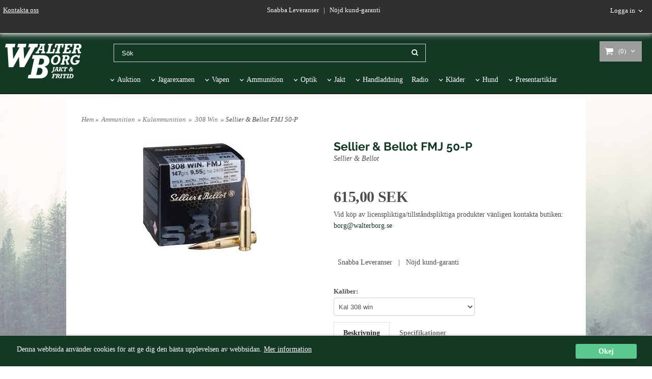

--- FILE ---
content_type: text/html; charset=ISO-8859-1
request_url: https://www.walterborg.se/product.html/sellier--bellot-65x55-fmj-124grain-80g
body_size: 16842
content:
<!DOCTYPE html> 
<html lang="sv"> 
    <head>
        

    <link rel="canonical" href="https://www.walterborg.se/product.html/sellier--bellot-65x55-fmj-124grain-80g" />

    
    <!--/* Set facebook stuff */-->
    <meta property="og:site_name" content="walterborg">
    <meta property="og:type" content="article" />
    <meta property="og:title" content="Sellier &amp; Bellot FMJ 50-P" />
    <meta property="og:description" content="Sellier &amp; Bellot FMJ 50-P" />
    <meta property="og:url" content="https://www.walterborg.se/product.html/sellier--bellot-65x55-fmj-124grain-80g"/>
    
        
        <meta property="og:image" content="https://lh3.googleusercontent.com/UKf3iFRac9xRfT1qxaFzGS1i6t9Pjeuwd1NmtfyizM8_m7gvzfrUaiWZ0yBi2mCjF31ZtZIQ_x9uHeZHmnN45dWxQ6FmQ122Ntw=rw-l80-w1067-h853" />
        
        <meta property="og:image:width" content="1067" />
        
        
        <meta property="og:image:height" content="853" />
        
        




  <script type="text/javascript">
    //<![CDATA[
function setCookie(NameOfCookie, value, expiredays)
{
var ExpireDate = new Date ();
ExpireDate.setTime(ExpireDate.getTime() + (expiredays * 24 * 3600 * 1000));
document.cookie = NameOfCookie + "=" + escape(value) +
((expiredays == null) ? "" : "; expires=" + ExpireDate.toGMTString());
}
</script>   

        
        <!--[if lt IE 9]>
    <script src="/__SYS__/js/html5shiv.js"></script>
<![endif]-->











<script type="text/javascript">
var _ShopSettings={'language':'sv'};

var _UserSettings={
  'customer_id':'0',
  'login':'',
  'customer_key':'b44b82a4bc6c35f6ad5e9fceefef9509c17fba74'
};

/**
 * If browser back button was used, flush cache
 * This ensures that user will always see an accurate, up-to-date view based on their state
 * Prevents issues with Safari
 */
(function () {
	window.onpageshow = function(event) {
		if (event.persisted) {
			window.location.reload();
		}
	};
})();
</script>

<meta http-equiv="Content-Type" content="text/html; charset=iso-8859-1" />


<script type="text/javascript" src="/__SYS__/js/compiled1b.js?release_version=1.14" ></script>
<script data-cookieconsent="ignore" type="text/javascript" src="/__SYS__/js/compiled2b.js?release_version=1.14" ></script>
<script type="text/javascript" src="/__SYS__/js/compiled3b.js?release_version=1.14" ></script>
<script type="text/javascript" src="/__SYS__/js/compiled4b.js?release_version=1.14" ></script>
<script type="text/javascript" src="/__SYS__/js/compiled5b.js?release_version=1.14" ></script>
<script type="text/javascript" src="/__SYS__/js/compiled6b.js?release_version=1.14" ></script>
<script type="text/javascript" src="/__SYS__/js/compiled7b.js?release_version=1.14" ></script>
<script type="text/javascript" src="/__SYS__/js/compiled8b.js?release_version=1.14" ></script>
<script type="text/javascript" src="/__SYS__/js/compiled9b.js?release_version=1.14" ></script>




<script type="text/javascript" data-cfasync="false" src="/__SYS__/SE-rs-util.html?release_version=1.14"></script>
<!-- $usedRecaptcha -->





<!-- Normal, not faceboxed -->

<script type="application/ld+json">{"@type":"ItemPage","@context":"http://schema.org","name":"Sellier & Bellot FMJ 50-P"}</script>
    <title>Sellier & Bellot FMJ 50-P - walterborg</title>
    <meta name="description" content="Sellier & Bellot FMJ 50-P" />
    <meta name="keywords" content="Jakt, Vapen, Ammunition, Kläder, jaktkläder, jaktställ, Hagel, Jägarexamen, Övningsskytte, Skyttekurs, Teoriprov, Funktionskläder, Kulvapen, Hagelbock, Hagelgevär, Kulgevär, Handladdning, Kulor, Krut, Vapenfodral, Auktion, Vapenauktion" />
    


    
    



<!-- Responsive template -->
<meta name="viewport" content="width=device-width, initial-scale=1, maximum-scale=1, user-scalable=no" />

<link type="text/css" rel="stylesheet" href="/rs-MyStyle.scss?release_version=1.14&ver=9549" />

<script type="text/javascript" src="/__SYS__/jquery/select2.min.js" ></script>
<link type="text/css" rel="stylesheet" href="/__SYS__/jquery/select2.min.css" />



    <!-- RSS Feeds -->
    
            <link rel="alternate" type="application/rss+xml" title="" href="https://www.walterborg.se/__SYS__/newsfeed-rss.html?tag=main" />
        

    
    <script type="text/javascript">
    //<![CDATA[

    $(document).ready(function(){
    $('.javascript_only').show();
    $('.no_javascript').hide();

    if ($('#content').length && $('#footer').length) {
        if( $('#content').length > 0 ) {
            s = $(window).innerHeight() - $('#footer').position().top - $('#footer').outerHeight();
            h = $('#content').outerHeight() + s -10;
            if(h>1 && s>1) {
                $('#content').height(h);
            }
        }
    }
    });
     //]]>

    $.ajaxSetup ({
        // Disable caching of AJAX responses */
        cache: false
    });


    </script>
    




 <!-- REQUEST_FROM_FACEBOX -->


<!--Font icons for neh-->
<link type="text/css" rel="stylesheet" href="/__SYS__/TEMPLATE_CSS/fonticons-neh/download.css?release_version=1.14" />

<!--Google fonts-->
<link href='//fonts.googleapis.com/css?family=Roboto:400,400italic,700,700italic' rel='stylesheet' type='text/css'>

<!-- Minified Cookie Consent served from our CDN -->
<script type="text/javascript" src="/__SYS__/js/cookieconsent.latest.min.js"></script>

<!-- Begin Cookie Consent plugin by Silktide - http://silktide.com/cookieconsent -->
<script type="text/javascript">
 window.cookieconsent_options = {"message":"Denna webbsida använder cookies för att ge dig den bästa upplevelsen av webbsidan.","dismiss":"Okej","learnMore":"Mer information","link":"/kopvillkor.html","theme":"/__SYS__/TEMPLATE_CSS/cookie-consent.css"};
</script>

<script>
$(document).ready(function() {

        handleFeedbackMessage();
        ajaxAddToCart({'replaceButtonText':1});

        mobilmenu('js_top-icon','js_top-show-sm-xs','js_top-show-container');

        $('.wrapper-top-small-topmenu').click(function(){
            var menu_icon=$(this);

            $('.wrapper-top-small-topmenu-show').each(function(){
                var container=$(this);
                if(container.html().trim()==''){
                    container.load('/',{'RUN_INCLUDE':'rs/rs-cmsmenu-top.htm','mobilemenu':1},function(){
                        container.toggleClass('hidden-xs');
                        container.toggleClass('hidden-sm');
                        container.find('.topmenu').removeClass('topmenu');
                    });
                }else{
                    container.toggleClass('hidden-xs');
                    container.toggleClass('hidden-sm');
                }
            });
        });

        handleWrappers();
        dynamicFaq.load();
        cartSetHeaderNumber();
        $(function () {
          $('[data-toggle="tooltip"]').tooltip()
        })

        // Menu
        //Sticky menu and cart in header
        var sticky_middle = $('.wrapper-middle').offset().top;

        stickyNav(sticky_middle);
        $(window).scroll(function() {
            stickyNav(sticky_middle);
        });



        $('.fn-carousel-ul').each(function(){
          var obj=$(this);
              var carousel_col=obj.attr('data-columns');
              carousel_col=carousel_col||4;

              obj.slick({
              infinite: true,
              speed: 300,
              slidesToShow: parseInt(carousel_col),
              slidesToScroll: parseInt(carousel_col),
              arrows: true,
              prevArrow: obj.parent().find('.slick-prev'),
              nextArrow: obj.parent().find('.slick-next'),
              responsive: [
                {
                  breakpoint: 1024,
                  settings: {
                    slidesToShow: 3,
                    slidesToScroll: 3,
                    infinite: true,
                  }
                },
                {
                  breakpoint: 600,
                  settings: {
                    slidesToShow: 2,
                    slidesToScroll: 2
                  }
                },
                {
                  breakpoint: 480,
                  settings: {
                    slidesToShow: 1,
                    slidesToScroll: 1
                  }
                }
                // You can unslick at a given breakpoint now by adding:
                // settings: "unslick"
                // instead of a settings object
              ]
            });
        });

    });
</script>

<script type="text/javascript">
   $(document).ready(function(){
       $(".tabs").each(function(){
           addTabs($(this),"");
       });
       
   });
</script>






<script>
    $(document).ready(function(){
        popupWindow();
    });
</script>

<script type="text/javascript">
    $(document).ready(function(){
      $('.fn-brand-brand-slider').slick({
          autoplay: true,
          autoplaySpeed: 3750,
          slidesToShow: 6,
          slidesToScroll: 6,

          responsive: [
            {
              breakpoint: 1020,
              settings: {
                slidesToShow: 4,
                slidesToScroll: 4,
              }
            },
            {
              breakpoint: 768,
              settings: {
                slidesToShow: 4,
                slidesToScroll: 4,
              }
            },
            {
              breakpoint: 767,
              settings: {
                slidesToShow: 3,
                slidesToScroll: 3,
              }
            },

            {
              breakpoint: 480,
              settings: {
                slidesToShow: 2,
                slidesToScroll: 2,
              }
            }
          ]
      });
    });
</script>
    </head>
	  
    <body class="body-product">
        





<!--This id/class is being used for all the popups-->
<div class="js_fn-popup-overlay" id="standardoverlay"></div>
<!---->

<div class="wrapper">

   <!--[if lt IE 9]>
    <div class="msg-error">
        Det verkar som att ni använder en föråldrad webbläsare. Vi rekommenderar därför att ni uppgraderar den för att sajten ska fungera korrekt. Om ni använder Windows XP och därför inte kan uppgradera Internet Explorer, så kan ni byta webbläsare till Google Chrome eller Mozilla Firefox.
    </div>
    <![endif]-->

    <header>
        <div class="wrapper-top">
            

 



 
<div class="VerticalContainer LayoutContainer  hidden-xs hidden-sm containerlevel1 block_zC4rVrj6ZRhvA42c6kg xs-pt-0 xs-pr-0 xs-pb-0 xs-pl-0 sm-pt-0 sm-pr-0 sm-pb-0 sm-pl-0 md-pt-0 md-pr-0 md-pb-0 md-pl-0">
<div class="HorizontalContainer LayoutContainer level3 row containerlevel2 block_A4KGc6QpkCgcI2DuRsL2 row containerlevel2 block_A4KGc6QpkCgcI2DuRsL2 xs-pt-0 xs-pr-0 xs-pb-0 xs-pl-0 sm-pt-0 sm-pr-0 sm-pb-0 sm-pl-0 md-pt-0 md-pr-0 md-pb-0 md-pl-0 container-fluid ml-header-preheader"><div class="LayoutWrapper"><div class="VerticalContainer LayoutContainer  col-xs-4 col-sm-4 col-md-3 col-md-3 col-xs-4 col-sm-4 col-md-3 col-md-3 hidden-xs hidden-sm containerlevel3 block_AuKON216R2yQAZhsO6FC xs-pt-0 xs-pr-0 xs-pb-0 xs-pl-0 sm-pt-0 sm-pr-0 sm-pb-0 sm-pl-0 md-pt-0 md-pr-0 md-pb-0 md-pl-0">

<!-- BEGIN responsive/htmltextblock.htm -->




        <div style="clear:both;"></div>

        <div class="ml  ml-text-descr  ml-textblock  js_top-show-md     md-align-left lg-align-left            md-pt-10 md-pr-10 md-pb-20 md-pl-0">
            

            

            <p>&nbsp;&nbsp;<a href="/kontakta-oss.html?submenu_id=-1">Kontakta oss</a></p>           

            
        </div>

        <div style="clear:both;"></div>

<script type="text/javascript">
readMore($('.js_read-more-container.AQRXFO9tyBLpu570DzW9'),'.ml-text-descr-text-conatiner','.ml-text-descr-text',85);
</script>


    

<!-- END responsive/htmltextblock.htm -->
</div>

<div class="VerticalContainer LayoutContainer  col-xs-4 col-sm-4 col-md-6 col-md-6 col-xs-4 col-sm-4 col-md-6 col-md-6 hidden-xs hidden-sm containerlevel3 block_9yjvXd xs-pt-0 xs-pr-0 xs-pb-0 xs-pl-0 sm-pt-0 sm-pr-0 sm-pb-0 sm-pl-0 md-pt-0 md-pr-0 md-pb-0 md-pl-0">

<!-- BEGIN responsive/htmltextblock.htm -->




        <div style="clear:both;"></div>

        <div class="ml  ml-text-descr  ml-textblock  js_top-show-md     md-align-center lg-align-center            md-pt-10 md-pr-0 md-pb-10 md-pl-0">
            

            

            <p>Snabba Leveranser&nbsp; &nbsp;|&nbsp; &nbsp;N&ouml;jd kund-garanti&nbsp; &nbsp;</p>           

            
        </div>

        <div style="clear:both;"></div>

<script type="text/javascript">
readMore($('.js_read-more-container.Adrfc7swH55kmwq2HZYX'),'.ml-text-descr-text-conatiner','.ml-text-descr-text',85);
</script>


    

<!-- END responsive/htmltextblock.htm -->
</div>

<div class="VerticalContainer LayoutContainer  col-xs-4 col-sm-4 col-md-3 col-md-3 col-xs-4 col-sm-4 col-md-3 col-md-3 hidden-xs hidden-sm containerlevel3 block_ZNxKUi xs-pt-0 xs-pr-0 xs-pb-0 xs-pl-0 sm-pt-0 sm-pr-0 sm-pb-0 sm-pl-0 md-pt-0 md-pr-0 md-pb-0 md-pl-0 last">

<!-- BEGIN responsive/customer-login-layout.htm -->


     <div class="ml  ml-login-box  js_topshow-md     md-align-right lg-align-right            md-pt-10 md-pr-15 md-pb-10 md-pl-0" id="login-box">

          <div class="js_toggle-click-noeffect  ml-login-box-click">
               <a >Logga in</a>
          </div>

          <div class="js_toggle-hide  ml-login-box-container">
               <div class="ml  ml-login-box-content  js_top-show-md   md-align-right lg-align-right">

                    <div class="ml-box-title">Logga in</div>
                 
                    <form method="post" action="https://www.walterborg.se/product.html/sellier--bellot-65x55-fmj-124grain-80g">
                         
                              <input type="hidden" name="GOTO" value="customer.html" />
                         
                         <input type="hidden" name="RETUR" value="" />

                         <input type="text" class="falt" name="login" id="login" placeholder="Användarnamn" required />
                         <span style="position: relative;">
                              <input type="password" class="falt form-password" name="password" id="password" placeholder="Lösenord" />
                              <i onclick="showPassword($(this), 'password')" class="show-password-icon icon icon-eye"></i>
                         </span>
                         
                         <input type="submit" class="button  button-color" value="Logga in" name="CUSTOMER_LOGIN" />
                    </form>

                    <div class="ml-login-box-content-register">
                         <a href= "/customer.html?LOGOUT=1&GOTO=/customer.html?password=1" rel="nofollow">Glömt lösenordet?</a> <br/> <a href="/customer.html?LOGOUT=1&GOTO=/customer.html?register=1" rel="nofollow">Registrera dig</a> 
                    </div>

                    <div style="clear:both;"></div>

                    

               </div><!--ml-login-box-content ends-->
          </div><!--ml-login-box-container ends-->
          

          <div style="clear: both;"></div>
     </div><!--ml-login-box ends-->




<!-- END responsive/customer-login-layout.htm -->

<!-- BEGIN responsive/customerinfo-mini.htm -->






<div style="clear: both;"></div>



<!-- END responsive/customerinfo-mini.htm -->
</div>

<div class="clearfix visible-xs-block visible-sm-block visible-lg-block visible-md-block "></div></div><!--LayoutWrapper--></div><div style="clear:both;"></div><div class="HorizontalContainer LayoutContainer level2 row containerlevel2 block_AwYUgJlFlqQoq8PMpFwU row containerlevel2 block_AwYUgJlFlqQoq8PMpFwU xs-pt-0 xs-pr-0 xs-pb-0 xs-pl-0 sm-pt-0 sm-pr-0 sm-pb-0 sm-pl-0 md-pt-0 md-pr-0 md-pb-0 md-pl-0 container-fluid ml-header-container"><div class="LayoutWrapper"><a href="/index.html"><div class="VerticalContainer LayoutContainer  col-xs-6 col-sm-6 col-md-2 col-md-2 col-xs-6 col-sm-6 col-md-2 col-md-2 hidden-xs hidden-sm containerlevel3 block_Bl20SF xs-pt-0 xs-pr-0 xs-pb-0 xs-pl-0 sm-pt-0 sm-pr-0 sm-pb-0 sm-pl-0 md-pt-0 md-pr-0 md-pb-0 md-pl-0 ml-header-logo-spacer">

<!-- BEGIN responsive/htmltextblock.htm -->





<!-- END responsive/htmltextblock.htm -->
</div>

</a><div class="VerticalContainer LayoutContainer  col-xs-6 col-sm-6 col-md-10 col-md-10 col-xs-6 col-sm-6 col-md-10 col-md-10 hidden-xs hidden-sm containerlevel3 block_CMYJsr xs-pt-0 xs-pr-0 xs-pb-0 xs-pl-0 sm-pt-0 sm-pr-0 sm-pb-0 sm-pl-0 md-pt-0 md-pr-0 md-pb-0 md-pl-0 last">
<div class="HorizontalContainer LayoutContainer level2 row containerlevel4 block_ACwlCjHOkVEt20nQ5LRy row containerlevel4 block_ACwlCjHOkVEt20nQ5LRy xs-pt-0 xs-pr-0 xs-pb-0 xs-pl-0 sm-pt-0 sm-pr-0 sm-pb-0 sm-pl-0 md-pt-0 md-pr-0 md-pb-0 md-pl-0"><div class="LayoutWrapper"><div class="VerticalContainer LayoutContainer  col-xs-6 col-sm-6 col-md-7 col-md-7 col-xs-6 col-sm-6 col-md-7 col-md-7 hidden-xs hidden-sm containerlevel5 block_oXLnkF xs-pt-0 xs-pr-0 xs-pb-0 xs-pl-0 sm-pt-0 sm-pr-0 sm-pb-0 sm-pl-0 md-pt-0 md-pr-0 md-pb-0 md-pl-0">

<!-- BEGIN responsive/mini-search.htm -->

<div class="ml  ml-search-mini  js_top-show-md     md-align-left lg-align-left            md-pt-20 md-pr-0 md-pb-10 md-pl-10">

    <div class="ml-box-title">
      Sök
    </div>

    <div class="ml-search-mini-icon-sticky js-ml-search-mini-icon-sticky">
        <i class="iconset iconset-search-btb"></i>
    </div>

    <div class="ml-search-mini-table">

    <form action="/search.html" method="get" name="SearchForm">
        <input type="hidden" name="SEARCH" value="1" />
                
                <div class="ml-search-mini-table-td  ml-search-mini-table-td-falt">
                    <input type="text" name="Search_Text" id="Search_Text" 
                       placeholder="Sök" 
                       class="falt   md-align-left lg-align-left" 
                    onkeyup="search_suggest(this,'/search.html','Search_Text', event,['Varumärken','Kategorier','Produkter'])" autocomplete="off"
                    />
                    <i onclick="$(this).closest('form').submit();" class="iconset iconset-search-btb  iconset-hide"></i>
                    <i class="iconset iconset-close js-ml-search-mini-icon-sticky-close"></i>
                    
                    <button type="submit" class="button-hide" name="SEARCH" id="search_button"><i onclick="$(this).closest('form').submit();" class="iconset iconset-search-btb  iconset-hide"></i></button>
                </div>

                

                <div class="ml-search-mini-table-td  ml-search-mini-table-td-btn">
                    <button type="submit" name="SEARCH" id="search_button" class="button">
                        <i onclick="$(this).closest('form').submit();" class="iconset iconset-search-btb  iconset-hide"></i>
                    </button>
                </div>        
    </form>
    </div>
            
</div>

<div style="clear: both;"></div>

<script>
    //Sticky search dropdown
    $(document).ready(function() {
        searchMiniSticky();
    });
</script>


<!-- END responsive/mini-search.htm -->
</div>

<div class="VerticalContainer LayoutContainer  col-xs-6 col-sm-6 col-md-5 col-md-5 col-xs-6 col-sm-6 col-md-5 col-md-5 hidden-xs hidden-sm containerlevel5 block_AXLqgEuQ4sqiOe6vteIf xs-pt-0 xs-pr-0 xs-pb-0 xs-pl-0 sm-pt-0 sm-pr-0 sm-pb-0 sm-pl-0 md-pt-0 md-pr-0 md-pb-0 md-pl-0 last">
<div class="js_load-container UPDATE_CART" data-reload="ppe-AmwjM8ci6FuJFczYQLFA-cart-mini-top.htm">

 

<!-- BEGIN responsive/cart-mini-top.htm -->
<div class="ml  ml-cart-top  js_top-show-md js_cart-blink CART_EMPTY    md-align-right lg-align-right            md-pt-15 md-pr-20 md-pb-0 md-pl-20">

    <div class="ml-box-title">Kundvagn</div>

    <div class="ml-cart-top-link  ">
        
        	<a rel="nofollow"><span class="ml-cart-top-link-number">(0)</span></a>
        
    </div>

    <!---dropdown-->
    
        <div class="ml-cart-top-dropdown-container">
            <div class="ml-cart-top-dropdown   md-align-right lg-align-right">

                <div class="ml-cart-top-dropdown-row-container">
                  
                  

                </div><!--ml-cart-top-dropdown-row-container ends-->

                    

                    <div class="ml-cart-top-dropdown-shipping-container">

                        
                            <div class="ml-cart-top-dropdown-shipping">
                                Frakt: <span>Ej valt</span>
                            </div>
                        

                        
                        <div class="ml-cart-top-dropdown-sum">
                            
                                    Summa:
                                
                                <span class="ml-cart-top-dropdown-sum-price">0,00 SEK</span>
                            
                        </div>
                        


                      

                      <div style="clear: both;"></div>

                    
                            
                    


                    <div class="ml-cart-top-dropdown-buttons">
                        <input name="Close" type="button" class="button" value="Stäng" onclick="MiniCartClose($('.ml-cart-top-dropdown-container'));" />

                        <input name="Cart" type="button" class="button  button-color" value="Gå till kassan" onclick="window.open('https://www.walterborg.se/cart.html','_self')" />
                    </div>

                </div><!--ml-cart-top-dropdown-shipping-container ends-->

            </div><!--ml-cart-top-dropdown ends-->

            <div style="clear: both;"></div>

            <script type="text/javascript">
            $('.javascript_only').show();

            //Mini cart add class open to dropdown
            miniCartDropdownOpen();

            /*backward compability*/
            if(!cartESCTrigger){
                var cartESCTrigger = function (e){
                    if (e.keyCode == 27) {
                        MiniCartClose($('.ml-cart-top'));
                    }   // esc
                }
            }

            $(document).unbind('keyup',cartESCTrigger)
            $(document).keyup(cartESCTrigger);
            </script>
        </div><!--ml-cart-top-dropdown-container ends-->
    


</div>

<!-- END responsive/cart-mini-top.htm -->
</div></div>

<div class="clearfix visible-xs-block visible-lg-block visible-sm-block visible-md-block "></div></div><!--LayoutWrapper--></div><div style="clear:both;"></div>
<!-- BEGIN responsive/cms-topmenu.htm -->
<div class="ml-topmenu     md-align-left lg-align-left            md-pt-0 md-pr-0 md-pb-0 md-pl-0">
    <div class="container">
        <div class="row">
            <div class="col-xs-12  col-sm-12  col-md-12">
        
                <ul id="nav">
                    
  	
            <li class=" closed has-submenu">
  			
  				
  					<a href="#" onclick="return submenuUpdate($(this),'58','cmspage','');">Auktion</a>
  				
                          <div class="ml-topmenu-submenu" style="display:none;"><ul class="submenu58" style="display:none;" data-page="10"></ul>
                          </div>
  			   
            </li>
  	

  












	







  	
            <li class=" closed has-submenu">
  			
  				
  					<a href="#" onclick="return submenuUpdate($(this),'59','cmspage','');">Jägarexamen</a>
  				
                          <div class="ml-topmenu-submenu" style="display:none;"><ul class="submenu59" style="display:none;" data-page="9"></ul>
                          </div>
  			   
            </li>
  	

  












	







  	

  











	
	<li class="level0 has-submenu closed"><a onclick="return submenuUpdate($(this),'60','category','');" title="Vapen" >Vapen</a>

		
			<div class="ml-topmenu-submenu" style="display:none;"><ul class="submenu submenu60" style="display:none;" data-page="246"></ul></div>
	    

	</li>
	









  	

  











	
	<li class="level0 has-submenu closed"><a onclick="return submenuUpdate($(this),'50','category','');" title="Ammunition" >Ammunition</a>

		
			<div class="ml-topmenu-submenu" style="display:none;"><ul class="submenu submenu50" style="display:none;" data-page="245"></ul></div>
	    

	</li>
	









  	

  











	
	<li class="level0 has-submenu closed"><a onclick="return submenuUpdate($(this),'51','category','');" title="Optik" >Optik</a>

		
			<div class="ml-topmenu-submenu" style="display:none;"><ul class="submenu submenu51" style="display:none;" data-page="169"></ul></div>
	    

	</li>
	









  	

  











	
	<li class="level0 has-submenu closed"><a onclick="return submenuUpdate($(this),'54','category','');" title="Jakt" >Jakt</a>

		
			<div class="ml-topmenu-submenu" style="display:none;"><ul class="submenu submenu54" style="display:none;" data-page="225"></ul></div>
	    

	</li>
	









  	

  











	
	<li class="level0 has-submenu closed"><a onclick="return submenuUpdate($(this),'52','category','');" title="Handladdning" >Handladdning</a>

		
			<div class="ml-topmenu-submenu" style="display:none;"><ul class="submenu submenu52" style="display:none;" data-page="177"></ul></div>
	    

	</li>
	









  	

  











	
	<li class="level0 "><a href="/category.html/radio"  title="Radio" >Radio</a>

		

	</li>
	









  	

  











	
	<li class="level0 has-submenu closed"><a onclick="return submenuUpdate($(this),'53','category','');" title="Kläder" >Kläder</a>

		
			<div class="ml-topmenu-submenu" style="display:none;"><ul class="submenu submenu53" style="display:none;" data-page="206"></ul></div>
	    

	</li>
	









  	

  











	
	<li class="level0 has-submenu closed"><a onclick="return submenuUpdate($(this),'56','category','');" title="Hund" >Hund</a>

		
			<div class="ml-topmenu-submenu" style="display:none;"><ul class="submenu submenu56" style="display:none;" data-page="239"></ul></div>
	    

	</li>
	









  	

  











	
	<li class="level0 has-submenu closed"><a onclick="return submenuUpdate($(this),'57','category','');" title="Presentartiklar" >Presentartiklar</a>

		
			<div class="ml-topmenu-submenu" style="display:none;"><ul class="submenu submenu57" style="display:none;" data-page="275"></ul></div>
	    

	</li>
	











                </ul>
        
            </div>
        </div>
    </div>

    <div style="clear: both;"></div>

</div><!--ml-topmenu-->

<div style="clear: both;"></div>



            <div style="clear: both;"></div>



<!-- END responsive/cms-topmenu.htm -->
</div>

<div class="clearfix visible-xs-block visible-md-block visible-lg-block visible-sm-block "></div></div><!--LayoutWrapper--></div><div style="clear:both;"></div></div>




            

 



 
<div class="VerticalContainer LayoutContainer  hidden-md hidden-lg containerlevel1 block_dst7To xs-pt-0 xs-pr-0 xs-pb-0 xs-pl-0 sm-pt-0 sm-pr-0 sm-pb-0 sm-pl-0 md-pt-0 md-pr-0 md-pb-0 md-pl-0">
<div class="HorizontalContainer LayoutContainer level4 row containerlevel2 block_Av1YaTg8CNMryjOnXwcV row containerlevel2 block_Av1YaTg8CNMryjOnXwcV"><div class="LayoutWrapper"><div class="VerticalContainer LayoutContainer  col-xs-3 col-sm-3 col-md-3 col-lg-3 col-xs-3 col-sm-3 col-md-3 col-lg-3 hidden-md hidden-lg containerlevel3 block_PCNtfu xs-pt-0 xs-pr-0 xs-pb-0 xs-pl-0 sm-pt-0 sm-pr-0 sm-pb-0 sm-pl-0 md-pt-0 md-pr-0 md-pb-0 md-pl-0">

<!-- BEGIN responsive/mini-search-smallver.htm -->


<div class="js_top-icon  ml-search-mini-icon js_mobile-search    " data-menuclass="ml-search-mini" >
    <i class="iconset  iconset-search-btb"></i>

    <div class="js_top-icon-text">
        Sök
    </div>

</div>

<div class="ml  ml-search-mini  js_top-show-sm-xs    ">

    <div class="ml-box-title">
      Sök
    </div>

    <div class="ml-search-mini-table">

    <form action="/search.html" method="get" name="SearchForm">
        <input type="hidden" name="SEARCH" value="1" />
                
                <div class="ml-search-mini-table-td  ml-search-mini-table-td-falt">
                    <input type="text" name="Search_Text" id="Search_Text" 
                       placeholder="Sök" 
                       class="falt" 
                    onkeyup="search_suggest(this,'/search.html','Search_Text', event,['Varumärken','Kategorier','Produkter'])" autocomplete="off"
                    /><i class="iconset iconset-search-btb  iconset-hide"></i>

                    <button type="submit" class="button-hide" name="SEARCH" id="search_button"><i class="iconset iconset-search-btb"></i></button>
                </div>

                

                <div class="ml-search-mini-table-td  ml-search-mini-table-td-btn">
                    <button type="submit" name="SEARCH" id="search_button" class="button">
                        <i class="iconset iconset-search-btb"></i>
                    </button>
                </div>        
    </form>
    </div>
            
</div>
<div style="clear: both;"></div> 



   
<!-- END responsive/mini-search-smallver.htm -->
</div>

<div class="VerticalContainer LayoutContainer  col-xs-3 col-sm-3 col-md-3 col-lg-3 col-xs-3 col-sm-3 col-md-3 col-lg-3 hidden-md hidden-lg containerlevel3 block_8cGLJc xs-pt-0 xs-pr-0 xs-pb-0 xs-pl-0 sm-pt-0 sm-pr-0 sm-pb-0 sm-pl-0 md-pt-0 md-pr-0 md-pb-0 md-pl-0">

<!-- BEGIN responsive/customer-login-profile-small.html -->




     <div class="js_top-icon  ml-login-box-smallver-icon    " data-menuclass="ml-login-box-smallver">
          <i class="iconset  iconset-user-glyphicon"></i>

         <div class="js_top-icon-text">
             <a >Logga in</a>
         </div>
     </div>


     <div class="ml  ml-login-box-smallver  js_top-show-sm-xs   " id="login-box">

          <div class="ml-box-title">Logga in</div>
       
          <div class="ml-login-box-smallver-content">
              <form method="post" action="https://www.walterborg.se/product.html/sellier--bellot-65x55-fmj-124grain-80g">
                   
                        <input type="hidden" name="GOTO" value="customer.html" />
                   
                   <input type="hidden" name="RETUR" value="" />

                   <input type="text" class="falt" name="login" id="login" placeholder="Användarnamn" required />

                   <span style="position: relative;">
                    <input type="password" class="falt form-password" name="password" id="password" placeholder="Lösenord" />
                         <i onclick="showPassword($(this), 'password')" class="show-password-icon icon icon-eye"></i>
                    </span>
                   <input type="submit" class="button  button-color" value="Logga in" name="CUSTOMER_LOGIN" />
              </form>

              <div class="ml-login-box-smallver-register">
                   <a href= "/customer.html?LOGOUT=1&GOTO=/customer.html?password=1" rel="nofollow">Glömt lösenordet?</a> <br/> <a href="/customer.html?LOGOUT=1&GOTO=/customer.html?register=1" rel="nofollow">Registrera dig</a> 
              </div>
          </div>

          <div style="clear: booth;"></div>

          

          <div style="clear: booth;"></div>

     </div><!--ml-login-box-smallver ends-->












<div style="clear: both;"></div>



<!-- END responsive/customer-login-profile-small.html -->
</div>

<div class="VerticalContainer LayoutContainer  col-xs-3 col-sm-3 col-md-3 col-lg-3 col-xs-3 col-sm-3 col-md-3 col-lg-3 hidden-md hidden-lg containerlevel3 block_t5B8uh xs-pt-0 xs-pr-0 xs-pb-0 xs-pl-0 sm-pt-0 sm-pr-0 sm-pb-0 sm-pl-0 md-pt-0 md-pr-0 md-pb-0 md-pl-0">
<div class="js_load-container UPDATE_CART" data-reload="ppe-AAhMOTudZ2MvBHlo3inE-cart-mini-top-smallver.htm">

 

<!-- BEGIN responsive/cart-mini-top-smallver.htm -->
<div class="js_top-icon  ml-cart-top-smallver-icon    " data-menuclass="ml-cart-top-smallver">
  <i class="iconset  iconset-shopping-cart-fa"></i>
    <div class="ml-cart-top-smallver-icon-status">
        
        0
        
    </div>

    <div class="js_top-icon-text">
        Kundvagn
    </div>
</div>

<div class="ml  ml-cart-top-smallver  js_top-show-sm-xs  CART_EMPTY                  ">

    <div class="ml-box-title">Kundvagn</div>

    

    
      <div class="ml-cart-top-smallver-empty">
          <a href="https://www.walterborg.se/cart.html" rel="nofollow">Kundvagnen är tom.</a>
      </div>

    

    <div class="ml-cart-top-smallver-goto">
        <a href="https://www.walterborg.se/cart.html" rel="nofollow" class="button  button-color">
            Gå till kassan
        </a>
    </div>
</div>

<!-- END responsive/cart-mini-top-smallver.htm -->
</div></div>

<div class="VerticalContainer LayoutContainer  col-xs-3 col-sm-3 col-md-3 col-lg-3 col-xs-3 col-sm-3 col-md-3 col-lg-3 hidden-md hidden-lg containerlevel3 block_2zsv0v xs-pt-0 xs-pr-0 xs-pb-0 xs-pl-0 sm-pt-0 sm-pr-0 sm-pb-0 sm-pl-0 md-pt-0 md-pr-0 md-pb-0 md-pl-0 last">

<!-- BEGIN responsive/cms-topmenu-smallver.htm -->
<div class="js_top-icon  ml-topmenu-smallver-icon    " data-menuclass="ml-topmenu-smallver">
    <i class="iconset  iconset-menu-mdc"></i>

     <div class="js_top-icon-text">
         Meny
     </div>

</div>

<div class="ml  ml-topmenu-smallver  js_top-show-sm-xs    ">

    <div class="ml-box-title">Meny</div>

    
            <ul id="nav">
                
  	
            <li class=" closed has-submenu">
  			
  				
  					<a href="#" onclick="return submenuUpdate($(this),'58','cmspage','');">Auktion</a>
  				
                          <div class="ml-topmenu-submenu" style="display:none;"><ul class="submenu58" style="display:none;" data-page="10"></ul>
                          </div>
  			   
            </li>
  	

  












	







  	
            <li class=" closed has-submenu">
  			
  				
  					<a href="#" onclick="return submenuUpdate($(this),'59','cmspage','');">Jägarexamen</a>
  				
                          <div class="ml-topmenu-submenu" style="display:none;"><ul class="submenu59" style="display:none;" data-page="9"></ul>
                          </div>
  			   
            </li>
  	

  












	







  	

  











	
	<li class="level0 has-submenu closed"><a onclick="return submenuUpdate($(this),'60','category','');" title="Vapen" >Vapen</a>

		
			<div class="ml-topmenu-submenu" style="display:none;"><ul class="submenu submenu60" style="display:none;" data-page="246"></ul></div>
	    

	</li>
	









  	

  











	
	<li class="level0 has-submenu closed"><a onclick="return submenuUpdate($(this),'50','category','');" title="Ammunition" >Ammunition</a>

		
			<div class="ml-topmenu-submenu" style="display:none;"><ul class="submenu submenu50" style="display:none;" data-page="245"></ul></div>
	    

	</li>
	









  	

  











	
	<li class="level0 has-submenu closed"><a onclick="return submenuUpdate($(this),'51','category','');" title="Optik" >Optik</a>

		
			<div class="ml-topmenu-submenu" style="display:none;"><ul class="submenu submenu51" style="display:none;" data-page="169"></ul></div>
	    

	</li>
	









  	

  











	
	<li class="level0 has-submenu closed"><a onclick="return submenuUpdate($(this),'54','category','');" title="Jakt" >Jakt</a>

		
			<div class="ml-topmenu-submenu" style="display:none;"><ul class="submenu submenu54" style="display:none;" data-page="225"></ul></div>
	    

	</li>
	









  	

  











	
	<li class="level0 has-submenu closed"><a onclick="return submenuUpdate($(this),'52','category','');" title="Handladdning" >Handladdning</a>

		
			<div class="ml-topmenu-submenu" style="display:none;"><ul class="submenu submenu52" style="display:none;" data-page="177"></ul></div>
	    

	</li>
	









  	

  











	
	<li class="level0 "><a href="/category.html/radio"  title="Radio" >Radio</a>

		

	</li>
	









  	

  











	
	<li class="level0 has-submenu closed"><a onclick="return submenuUpdate($(this),'53','category','');" title="Kläder" >Kläder</a>

		
			<div class="ml-topmenu-submenu" style="display:none;"><ul class="submenu submenu53" style="display:none;" data-page="206"></ul></div>
	    

	</li>
	









  	

  











	
	<li class="level0 has-submenu closed"><a onclick="return submenuUpdate($(this),'56','category','');" title="Hund" >Hund</a>

		
			<div class="ml-topmenu-submenu" style="display:none;"><ul class="submenu submenu56" style="display:none;" data-page="239"></ul></div>
	    

	</li>
	









  	

  











	
	<li class="level0 has-submenu closed"><a onclick="return submenuUpdate($(this),'57','category','');" title="Presentartiklar" >Presentartiklar</a>

		
			<div class="ml-topmenu-submenu" style="display:none;"><ul class="submenu submenu57" style="display:none;" data-page="275"></ul></div>
	    

	</li>
	











            </ul>
    
</div><!--ml-topmenu-->






<!-- END responsive/cms-topmenu-smallver.htm -->
</div>

<div class="clearfix visible-xs-block visible-sm-block visible-lg-block visible-md-block "></div></div><!--LayoutWrapper--></div><div style="clear:both;"></div><div class="HeaderSmallContainer">
<!-- BEGIN responsive/shoplogo-smallver.htm -->
<div class="ml  ml-shoplogo-smallver xs-align-center sm-align-center     xs-pt-20 xs-pr-30 xs-pb-20 xs-pl-30 sm-pt-20 sm-pr-30 sm-pb-20 sm-pl-30    ">
    
    <a href="/"><img src="https://lh3.googleusercontent.com/OuwNol3H-u1J1cTaZbG89PZoHCJaFb515kIEAZYw8RB-qwRkTv845-yi1cG4S__9l46nG4fHRw_aPwc_sYo=rw-l80-w600-h271" alt="walterborg" class="img-responsive" /></a>
    
</div>

<div style="clear: both;"></div>

<!-- END responsive/shoplogo-smallver.htm -->
    <div style="clear: both;"></div>
</div></div>





            <div style="clear: both;"></div>
        </div>
    </header>

    <div class="js_top-show-container hidden-md hidden-lg"></div>

    <div class="wrapper-page  container">

        <div class="row">

            <div class="wrapper-leftrail  hidden-xs  hidden-sm  hidden-md hidden-lg">
                

 
            
            </div>
            
            <main class="js_content wrapper-middle  col-xs-12  col-sm-12  col-md-12">

                <div class="msg-box-container" style="display: none;">
    <ul class="msg-box  msg-box-success">
    </ul>

    <ul class="msg-box  msg-box-error">
    </ul>

    <ul class="msg-box  msg-box-info">
    </ul>

     <div class="msg-box-close">
        <i class="iconset  iconset-close"></i>
    </div>
</div>

                

 



 


   
        
        

 
        

        
            <script type="text/javascript">
                var p_if_validation = [];

function product_inputfield_validator(f)
{
    p_if_validation.push(f)
}

function product_validate_inputfields()
{
    for (i in p_if_validation) {
	var f = p_if_validation[i];
	if (!f()) return false;
    }
    return true;
}
            </script>
        

        
            <script type="text/javascript">var_clear();</script>
        

        <script type="text/javascript">
            function validateForm(form){
                
                  if (!product_validate_inputfields()) return false;
                  add_product_inputfields(form);
                  
                

                return true;
            }
        </script>

        <div class="produkt " itemscope="itemscope" itemtype="http://schema.org/Product"> 
            <meta itemprop="productID" content="21576" />
            <a name="ID21576" id="ID21576"></a>
            
            

 



 
<div class="VerticalContainer LayoutContainer  containerlevel1 block_QyjQU9 xs-pt-0 xs-pr-0 xs-pb-0 xs-pl-0 sm-pt-0 sm-pr-0 sm-pb-0 sm-pl-0 md-pt-0 md-pr-0 md-pb-0 md-pl-0">

<!-- BEGIN responsive/product/product-category-trace.htm -->


    
        <ol class="ml  ml-category-trace    xs-align-left sm-align-left md-align-left lg-align-left    xs-pt-0 xs-pr-0 xs-pb-20 xs-pl-0 sm-pt-0 sm-pr-0 sm-pb-20 sm-pl-0 md-pt-0 md-pr-0 md-pb-20 md-pl-0">

            <li id="product-v2-CatTrace">
                
                <a href="https://www.walterborg.se/">Hem</a>&nbsp;&#187;
            </li>
        
            <li>
            

            
                <a href="/category.html/ammunition">
                    Ammunition
                </a>
            
            </li>
            
            <li>
            &#187;

            
                <a href="/category.html/kula">
                    Kulammunition
                </a>
            
            </li>
            
            <li>
            &#187;

            
                <a href="/category.html/308">
                    .308 Win
                </a>
            
            </li>
            <li> &#187; Sellier & Bellot FMJ 50-P</li>
            
        </ol>
        <div style="clear:both;"></div>

    




<script type="application/ld+json">
{
 "@context": "https://schema.org",
 "@type": "BreadcrumbList",
 "itemListElement":
 [
{"@type": "ListItem","position": 1,"item":    {        "@id": "https://www.walterborg.se/",        "name": "Hem"    }},{"@type": "ListItem","position": 2,"item":    {        "@id": "/category.html/ammunition",        "name": "Ammunition"    }},{"@type": "ListItem","position": 3,"item":    {        "@id": "/category.html/kula",        "name": "Kulammunition"    }},{"@type": "ListItem","position": 4,"item":    {        "@id": "/category.html/308",        "name": ".308 Win"    }},{"@type": "ListItem","position": 5,"name": "Sellier & Bellot FMJ 50-P"}
 ]
}
</script>
    

<!-- END responsive/product/product-category-trace.htm -->
<div class="HorizontalContainer LayoutContainer level2 row containerlevel2 block_AM1N6fUJVad70OyVixEl row containerlevel2 block_AM1N6fUJVad70OyVixEl xs-pt-0 xs-pr-0 xs-pb-0 xs-pl-0 sm-pt-0 sm-pr-0 sm-pb-0 sm-pl-0 md-pt-0 md-pr-0 md-pb-0 md-pl-0"><div class="LayoutWrapper"><div class="VerticalContainer LayoutContainer  col-xs-12 col-sm-6 col-md-6 col-md-6 col-xs-12 col-sm-6 col-md-6 col-md-6 containerlevel3 block_OMfLwR xs-pt-0 xs-pr-0 xs-pb-0 xs-pl-0 sm-pt-0 sm-pr-0 sm-pb-0 sm-pl-0 md-pt-0 md-pr-0 md-pb-0 md-pl-0">

<!-- BEGIN responsive/product/product-main-picture.htm -->
<!-- Product Main Picture -->


        

        <div class="js_productimage  ml  ml-product-picture  xs-align-center sm-align-center md-align-center lg-align-center    xs-pt-0 xs-pr-0 xs-pb-0 xs-pl-0 sm-pt-0 sm-pr-40 sm-pb-0 sm-pl-40 md-pt-0 md-pr-40 md-pb-0 md-pl-40">
            
            

            
                        <span class='js_product-main-picture'>
                            <a href="https://lh3.googleusercontent.com/UKf3iFRac9xRfT1qxaFzGS1i6t9Pjeuwd1NmtfyizM8_m7gvzfrUaiWZ0yBi2mCjF31ZtZIQ_x9uHeZHmnN45dWxQ6FmQ122Ntw=rw-l80-w780-h790-nu" rel="lightbox">
                                <picture>
                                    
                                    <img src="https://lh3.googleusercontent.com/UKf3iFRac9xRfT1qxaFzGS1i6t9Pjeuwd1NmtfyizM8_m7gvzfrUaiWZ0yBi2mCjF31ZtZIQ_x9uHeZHmnN45dWxQ6FmQ122Ntw=rw-l80-w465-h472-nu" style="border:0;" alt="" title="Sellier &amp; Bellot FMJ 50-P" class="original" itemprop="image" data-function="lightbox"/>
                                </picture>
                                    
                                <script type="application/ld+json">{"@context":"https://schema.org","@type":"ImageObject","caption":"Sellier & Bellot FMJ 50-P","height":372,"url":"https://lh3.googleusercontent.com/UKf3iFRac9xRfT1qxaFzGS1i6t9Pjeuwd1NmtfyizM8_m7gvzfrUaiWZ0yBi2mCjF31ZtZIQ_x9uHeZHmnN45dWxQ6FmQ122Ntw=rw-l80-w465-h472-nu","width":465}</script>
                            </a>
                        </span>
                
                <br />

            
        </div>

        

    


<!-- ZOOM -->
<style type="text/css">
    .zoom {display:inline-block;position:relative;}
    .zoom img {display: block;}
    .zoom img::selection { background-color: transparent; }
</style>
<script src='/__SYS__/jquery/jquery.zoom-min.js'></script>

<script type="text/javascript">

    $(document).ready(function(){
        productpage_fix_images('lightbox');
    });

</script>
<!-- ZOOM -->
<!-- Product Main Picture -->

<div style="clear:both;"></div>

<!-- END responsive/product/product-main-picture.htm -->

<!-- BEGIN responsive/product/product-group-picture.htm -->
<!-- Product Group Picture -->

<div style="clear:both;"></div>

<!-- Product Group Picture -->
<!-- END responsive/product/product-group-picture.htm -->
</div>

<div class="clearfix visible-xs-block "></div><div class="VerticalContainer LayoutContainer  col-xs-12 col-sm-6 col-md-6 col-md-6 col-xs-12 col-sm-6 col-md-6 col-md-6 containerlevel3 block_r9v4xk xs-pt-0 xs-pr-0 xs-pb-0 xs-pl-0 sm-pt-0 sm-pr-0 sm-pb-0 sm-pl-0 md-pt-0 md-pr-0 md-pb-0 md-pl-0 last">

<!-- BEGIN responsive/product/product-name.htm -->

    

    <!-- ProductName-->
    <h1 class="ml-title  xs-align-center sm-align-left md-align-left lg-align-left    xs-pt-0 xs-pr-0 xs-pb-0 xs-pl-0 sm-pt-0 sm-pr-0 sm-pb-0 sm-pl-0 md-pt-0 md-pr-0 md-pb-0 md-pl-0" itemprop="name">Sellier & Bellot FMJ 50-P</h1>
    <!-- ProductName-->

    

    <div style="clear: both;"></div>

<!-- END responsive/product/product-name.htm -->

<!-- BEGIN responsive/product/product-brand.htm -->

        <div class="ml  ml-product-brand    xs-align-left sm-align-left md-align-left lg-align-left    xs-pt-0 xs-pr-0 xs-pb-10 xs-pl-0 sm-pt-0 sm-pr-0 sm-pb-10 sm-pl-0 md-pt-0 md-pr-0 md-pb-10 md-pl-0">
            
            <a href="/brand.html/sellier--bellot">Sellier & Bellot </a>
        </div>
        <div style="clear:both;"></div>
        <meta itemprop="brand" content="Sellier & Bellot " />
    

<!-- END responsive/product/product-brand.htm -->

<!-- BEGIN responsive/product/product-input-fields.htm -->


<!-- END responsive/product/product-input-fields.htm -->

        <script type="text/javascript">var_field(10009);</script>
    
        

    
    
    
    <script type="text/javascript">
        var_add(17950, '127');
    </script>
    
    
    <div class="ml  ml-product-variant  js_vargroupingtag  js_varrow_17950 xs-align-left sm-align-left md-align-left lg-align-left    xs-pt-30 xs-pr-0 xs-pb-15 xs-pl-0 sm-pt-30 sm-pr-0 sm-pb-15 sm-pl-0 md-pt-30 md-pr-0 md-pb-15 md-pl-0">

    <form action="/product.html/sellier--bellot-65x55-fmj-124grain-80g" method="post" onsubmit="return validateForm($(this));" accept-charset="utf-8">
        <input type="hidden" name="FORCE_POST_CHARSET" value="utf-8" />
<!-- BEGIN responsive/variant/variant-picture.htm -->

        <div class="js_variant-picture  ml-variant-picture   xs-align-left sm-align-left md-align-left lg-align-left    xs-pt-0 xs-pr-0 xs-pb-20 xs-pl-0 sm-pt-0 sm-pr-0 sm-pb-20 sm-pl-0 md-pt-0 md-pr-0 md-pb-20 md-pl-0" style="display:none;">

            <span class="ml-variant-picture-title">Artikelbild:</span> 

            <a href="https://lh3.googleusercontent.com/xudLOi-K3ovuvBMqG05ROdoPwoIMLHYzY97O6kGGqZZcut4PpSIXkRccSrvKbqWwG1-7brYwap300x7Uck6nfJ4UWa1ZolD8Lw=rw-l80-w780-h790-nu" rel="lightbox"
                title="Artikelbild"
                data-productpicture-url="https://lh3.googleusercontent.com/xudLOi-K3ovuvBMqG05ROdoPwoIMLHYzY97O6kGGqZZcut4PpSIXkRccSrvKbqWwG1-7brYwap300x7Uck6nfJ4UWa1ZolD8Lw=rw-l80-w465-h472-nu"
                data-largepicture-url="https://lh3.googleusercontent.com/xudLOi-K3ovuvBMqG05ROdoPwoIMLHYzY97O6kGGqZZcut4PpSIXkRccSrvKbqWwG1-7brYwap300x7Uck6nfJ4UWa1ZolD8Lw=rw-l80-w780-h790-nu"
                data-largepicture-data="'https://lh3.googleusercontent.com/xudLOi-K3ovuvBMqG05ROdoPwoIMLHYzY97O6kGGqZZcut4PpSIXkRccSrvKbqWwG1-7brYwap300x7Uck6nfJ4UWa1ZolD8Lw=rw-l80-w780-h790-nu',225,225"
                data-picture-comment="Sellier &amp;amp; Bellot FMJ 50-P: ">
                <img src="https://lh3.googleusercontent.com/xudLOi-K3ovuvBMqG05ROdoPwoIMLHYzY97O6kGGqZZcut4PpSIXkRccSrvKbqWwG1-7brYwap300x7Uck6nfJ4UWa1ZolD8Lw=rw-l80-w20-h27-nu" width="20" height="20" border="0" class="js_variant-picture" data-picture-id="8432" data-product-transform="RS_PGED_PROD" onclick="return updateMainProductPicture($('.js_content'),$(this));" />
            </a>
        </div>
      
    

<!-- END responsive/variant/variant-picture.htm -->

<!-- BEGIN responsive/variant/variant-size-selector.htm -->




<!-- END responsive/variant/variant-size-selector.htm -->

<!-- BEGIN responsive/variant/variant-price.htm -->

<div class="ml-staggered-prices VariantContainer  xs-align-left sm-align-left md-align-left lg-align-left    xs-pt-0 xs-pr-0 xs-pb-0 xs-pl-0 sm-pt-0 sm-pr-0 sm-pb-0 sm-pl-0 md-pt-0 md-pr-0 md-pb-0 md-pl-0">

    <span itemprop="offers" itemscope itemtype="http://schema.org/Offer">
        <meta itemprop="priceCurrency" content="SEK" />
        <meta itemprop="name" content="Sellier & Bellot .308 Win FMJ 124 gr/8,0gr 50 ptr" />
        <meta itemprop="sku" content="224060" />
        <meta itemprop="mpn" content="224060" />
        <meta itemprop="itemCondition" itemtype="http://schema.org/OfferItemCondition" content="NewCondition" />
        <meta itemprop="priceValidUntil" content="2028-01-31" />
        
        
            
                <meta itemprop="availability" href="http://schema.org/InStock" content="InStock" />
            
        <meta itemprop="url" content="https://www.walterborg.se/product.html/sellier--bellot-65x55-fmj-124grain-80g" />



        <table>

        <tr class="staggered-prices-price-tr-1">

       
            <tr class="staggered-prices-price-tr-4">
                
                <td class="staggered-prices-price-3">
                    <span class="variant_price">615,00 SEK</span>
                
                <meta itemprop="price" content="615">
           
            </tr>
            

        </table>

        
            
            </span>
        


        




        

    </div>
<div style="clear:both;"></div>




<!-- END responsive/variant/variant-price.htm -->

<!-- BEGIN responsive/variant/variant-buycontainer.htm -->
<div class="ml-variant-buycontainer  xs-align-left sm-align-left md-align-left lg-align-left    xs-pt-0 xs-pr-0 xs-pb-20 xs-pl-0 sm-pt-0 sm-pr-0 sm-pb-20 sm-pl-0 md-pt-0 md-pr-0 md-pb-20 md-pl-0">

		
		
			<p>Vid köp av licenspliktiga/tillståndspliktiga produkter vänligen kontakta butiken: <a href="mailto:borg@walterborg.se Subject=Köp av licenspliktiga/tillståndspliktiga produkter" target="_top">borg@walterborg.se</a></p>

		
</div>
<div style="clear:both;"></div>
<!-- END responsive/variant/variant-buycontainer.htm -->
</form>
</div>

    
    
    
    <script type="text/javascript">
        var_add(17903, '129');
    </script>
    
    
    <div class="ml  ml-product-variant  js_vargroupingtag  js_varrow_17903 xs-align-left sm-align-left md-align-left lg-align-left    xs-pt-30 xs-pr-0 xs-pb-15 xs-pl-0 sm-pt-30 sm-pr-0 sm-pb-15 sm-pl-0 md-pt-30 md-pr-0 md-pb-15 md-pl-0">

    <form action="/product.html/sellier--bellot-65x55-fmj-124grain-80g" method="post" onsubmit="return validateForm($(this));" accept-charset="utf-8">
        <input type="hidden" name="FORCE_POST_CHARSET" value="utf-8" />
<!-- BEGIN responsive/variant/variant-picture.htm -->

        <div class="js_variant-picture  ml-variant-picture   xs-align-left sm-align-left md-align-left lg-align-left    xs-pt-0 xs-pr-0 xs-pb-20 xs-pl-0 sm-pt-0 sm-pr-0 sm-pb-20 sm-pl-0 md-pt-0 md-pr-0 md-pb-20 md-pl-0" style="display:none;">

            <span class="ml-variant-picture-title">Artikelbild:</span> 

            <a href="https://lh3.googleusercontent.com/jigDWuFRc2V2U2aV88CVQsfA2cW-0EobVX03jklQnKLEf-SBfb-qqRUNNif7Wgj0-Bv4GnVdIwKFa2LbnfuZyJNzDsyKhPrC=rw-l80-w780-h790-nu" rel="lightbox"
                title="Artikelbild"
                data-productpicture-url="https://lh3.googleusercontent.com/jigDWuFRc2V2U2aV88CVQsfA2cW-0EobVX03jklQnKLEf-SBfb-qqRUNNif7Wgj0-Bv4GnVdIwKFa2LbnfuZyJNzDsyKhPrC=rw-l80-w465-h472-nu"
                data-largepicture-url="https://lh3.googleusercontent.com/jigDWuFRc2V2U2aV88CVQsfA2cW-0EobVX03jklQnKLEf-SBfb-qqRUNNif7Wgj0-Bv4GnVdIwKFa2LbnfuZyJNzDsyKhPrC=rw-l80-w780-h790-nu"
                data-largepicture-data="'https://lh3.googleusercontent.com/jigDWuFRc2V2U2aV88CVQsfA2cW-0EobVX03jklQnKLEf-SBfb-qqRUNNif7Wgj0-Bv4GnVdIwKFa2LbnfuZyJNzDsyKhPrC=rw-l80-w780-h790-nu',780,624"
                data-picture-comment="Sellier &amp;amp; Bellot FMJ 50-P: ">
                <img src="https://lh3.googleusercontent.com/jigDWuFRc2V2U2aV88CVQsfA2cW-0EobVX03jklQnKLEf-SBfb-qqRUNNif7Wgj0-Bv4GnVdIwKFa2LbnfuZyJNzDsyKhPrC=rw-l80-w20-h27-nu" width="20" height="16" border="0" class="js_variant-picture" data-picture-id="8434" data-product-transform="RS_PGED_PROD" onclick="return updateMainProductPicture($('.js_content'),$(this));" />
            </a>
        </div>
      
    

<!-- END responsive/variant/variant-picture.htm -->

<!-- BEGIN responsive/variant/variant-size-selector.htm -->




<!-- END responsive/variant/variant-size-selector.htm -->

<!-- BEGIN responsive/variant/variant-price.htm -->

<div class="ml-staggered-prices VariantContainer  xs-align-left sm-align-left md-align-left lg-align-left    xs-pt-0 xs-pr-0 xs-pb-0 xs-pl-0 sm-pt-0 sm-pr-0 sm-pb-0 sm-pl-0 md-pt-0 md-pr-0 md-pb-0 md-pl-0">

    <span itemprop="offers" itemscope itemtype="http://schema.org/Offer">
        <meta itemprop="priceCurrency" content="SEK" />
        <meta itemprop="name" content="Sellier & Bellot 6,5X55 FMJ 124grain 8,0g 50-P" />
        <meta itemprop="sku" content="224061" />
        <meta itemprop="mpn" content="224061" />
        <meta itemprop="itemCondition" itemtype="http://schema.org/OfferItemCondition" content="NewCondition" />
        <meta itemprop="priceValidUntil" content="2028-01-31" />
        
        
            
                <meta itemprop="availability" href="http://schema.org/InStock" content="InStock" />
            
        <meta itemprop="url" content="https://www.walterborg.se/product.html/sellier--bellot-65x55-fmj-124grain-80g" />



        <table>

        <tr class="staggered-prices-price-tr-1">

       
            <tr class="staggered-prices-price-tr-4">
                
                <td class="staggered-prices-price-3">
                    <span class="variant_price">625,00 SEK</span>
                
                <meta itemprop="price" content="625">
           
            </tr>
            

        </table>

        
            
            </span>
        


        




        

    </div>
<div style="clear:both;"></div>




<!-- END responsive/variant/variant-price.htm -->

<!-- BEGIN responsive/variant/variant-buycontainer.htm -->
<div class="ml-variant-buycontainer  xs-align-left sm-align-left md-align-left lg-align-left    xs-pt-0 xs-pr-0 xs-pb-20 xs-pl-0 sm-pt-0 sm-pr-0 sm-pb-20 sm-pl-0 md-pt-0 md-pr-0 md-pb-20 md-pl-0">

		
		
			<p>Vid köp av licenspliktiga/tillståndspliktiga produkter vänligen kontakta butiken: <a href="mailto:borg@walterborg.se Subject=Köp av licenspliktiga/tillståndspliktiga produkter" target="_top">borg@walterborg.se</a></p>

		
</div>
<div style="clear:both;"></div>
<!-- END responsive/variant/variant-buycontainer.htm -->
</form>
</div>

    
    
    
    <script type="text/javascript">
        var_add(6592, '2281');
    </script>
    
    
    <div class="ml  ml-product-variant  js_vargroupingtag  js_varrow_6592 xs-align-left sm-align-left md-align-left lg-align-left    xs-pt-30 xs-pr-0 xs-pb-15 xs-pl-0 sm-pt-30 sm-pr-0 sm-pb-15 sm-pl-0 md-pt-30 md-pr-0 md-pb-15 md-pl-0">

    <form action="/product.html/sellier--bellot-65x55-fmj-124grain-80g" method="post" onsubmit="return validateForm($(this));" accept-charset="utf-8">
        <input type="hidden" name="FORCE_POST_CHARSET" value="utf-8" />
<!-- BEGIN responsive/variant/variant-picture.htm -->

        <div class="js_variant-picture  ml-variant-picture   xs-align-left sm-align-left md-align-left lg-align-left    xs-pt-0 xs-pr-0 xs-pb-20 xs-pl-0 sm-pt-0 sm-pr-0 sm-pb-20 sm-pl-0 md-pt-0 md-pr-0 md-pb-20 md-pl-0" style="display:none;">

            <span class="ml-variant-picture-title">Artikelbild:</span> 

            <a href="https://lh3.googleusercontent.com/UKf3iFRac9xRfT1qxaFzGS1i6t9Pjeuwd1NmtfyizM8_m7gvzfrUaiWZ0yBi2mCjF31ZtZIQ_x9uHeZHmnN45dWxQ6FmQ122Ntw=rw-l80-w780-h790-nu"
                title="Artikelbild"
                data-productpicture-url="https://lh3.googleusercontent.com/UKf3iFRac9xRfT1qxaFzGS1i6t9Pjeuwd1NmtfyizM8_m7gvzfrUaiWZ0yBi2mCjF31ZtZIQ_x9uHeZHmnN45dWxQ6FmQ122Ntw=rw-l80-w465-h472-nu"
                data-largepicture-url="https://lh3.googleusercontent.com/UKf3iFRac9xRfT1qxaFzGS1i6t9Pjeuwd1NmtfyizM8_m7gvzfrUaiWZ0yBi2mCjF31ZtZIQ_x9uHeZHmnN45dWxQ6FmQ122Ntw=rw-l80-w780-h790-nu"
                data-largepicture-data="'https://lh3.googleusercontent.com/UKf3iFRac9xRfT1qxaFzGS1i6t9Pjeuwd1NmtfyizM8_m7gvzfrUaiWZ0yBi2mCjF31ZtZIQ_x9uHeZHmnN45dWxQ6FmQ122Ntw=rw-l80-w780-h790-nu',780,624"
                data-picture-comment="Sellier &amp;amp; Bellot FMJ 50-P: ">
                <img src="https://lh3.googleusercontent.com/UKf3iFRac9xRfT1qxaFzGS1i6t9Pjeuwd1NmtfyizM8_m7gvzfrUaiWZ0yBi2mCjF31ZtZIQ_x9uHeZHmnN45dWxQ6FmQ122Ntw=rw-l80-w20-h27-nu" width="20" height="16" border="0" class="js_variant-picture" data-picture-id="8386" data-product-transform="RS_PGED_PROD" onclick="return updateMainProductPicture($('.js_content'),$(this));" />
            </a>
        </div>
   
	

<!-- END responsive/variant/variant-picture.htm -->

<!-- BEGIN responsive/variant/variant-size-selector.htm -->




<!-- END responsive/variant/variant-size-selector.htm -->

<!-- BEGIN responsive/variant/variant-price.htm -->

<div class="ml-staggered-prices VariantContainer  xs-align-left sm-align-left md-align-left lg-align-left    xs-pt-0 xs-pr-0 xs-pb-0 xs-pl-0 sm-pt-0 sm-pr-0 sm-pb-0 sm-pl-0 md-pt-0 md-pr-0 md-pb-0 md-pl-0">

    <span itemprop="offers" itemscope itemtype="http://schema.org/Offer">
        <meta itemprop="priceCurrency" content="SEK" />
        <meta itemprop="name" content="Sellier & Bellot 222Rem 3,2gr 50-Pack" />
        <meta itemprop="sku" content="SO222REM32" />
        <meta itemprop="mpn" content="SO222REM32" />
        <meta itemprop="itemCondition" itemtype="http://schema.org/OfferItemCondition" content="NewCondition" />
        <meta itemprop="priceValidUntil" content="2028-01-31" />
        
        
            
                <meta itemprop="availability" href="http://schema.org/InStock" content="InStock" />
            
        <meta itemprop="url" content="https://www.walterborg.se/product.html/sellier--bellot-65x55-fmj-124grain-80g" />



        <table>

        <tr class="staggered-prices-price-tr-1">

       
            <tr class="staggered-prices-price-tr-4">
                
                <td class="staggered-prices-price-3">
                    <span class="variant_price">380,00 SEK</span>
                
                <meta itemprop="price" content="380">
           
            </tr>
            

        </table>

        
            
            </span>
        


        




        

    </div>
<div style="clear:both;"></div>




<!-- END responsive/variant/variant-price.htm -->

<!-- BEGIN responsive/variant/variant-buycontainer.htm -->
<div class="ml-variant-buycontainer  xs-align-left sm-align-left md-align-left lg-align-left    xs-pt-0 xs-pr-0 xs-pb-20 xs-pl-0 sm-pt-0 sm-pr-0 sm-pb-20 sm-pl-0 md-pt-0 md-pr-0 md-pb-20 md-pl-0">

		
		
			<p>Vid köp av licenspliktiga/tillståndspliktiga produkter vänligen kontakta butiken: <a href="mailto:borg@walterborg.se Subject=Köp av licenspliktiga/tillståndspliktiga produkter" target="_top">borg@walterborg.se</a></p>

		
</div>
<div style="clear:both;"></div>
<!-- END responsive/variant/variant-buycontainer.htm -->
</form>
</div>

    
    
    
    <script type="text/javascript">
        var_add(16266, '2282');
    </script>
    
    
    <div class="ml  ml-product-variant  js_vargroupingtag  js_varrow_16266 xs-align-left sm-align-left md-align-left lg-align-left    xs-pt-30 xs-pr-0 xs-pb-15 xs-pl-0 sm-pt-30 sm-pr-0 sm-pb-15 sm-pl-0 md-pt-30 md-pr-0 md-pb-15 md-pl-0">

    <form action="/product.html/sellier--bellot-65x55-fmj-124grain-80g" method="post" onsubmit="return validateForm($(this));" accept-charset="utf-8">
        <input type="hidden" name="FORCE_POST_CHARSET" value="utf-8" />
<!-- BEGIN responsive/variant/variant-picture.htm -->

        <div class="js_variant-picture  ml-variant-picture   xs-align-left sm-align-left md-align-left lg-align-left    xs-pt-0 xs-pr-0 xs-pb-20 xs-pl-0 sm-pt-0 sm-pr-0 sm-pb-20 sm-pl-0 md-pt-0 md-pr-0 md-pb-20 md-pl-0" style="display:none;">

            <span class="ml-variant-picture-title">Artikelbild:</span> 

            <a href="https://lh3.googleusercontent.com/UKf3iFRac9xRfT1qxaFzGS1i6t9Pjeuwd1NmtfyizM8_m7gvzfrUaiWZ0yBi2mCjF31ZtZIQ_x9uHeZHmnN45dWxQ6FmQ122Ntw=rw-l80-w780-h790-nu"
                title="Artikelbild"
                data-productpicture-url="https://lh3.googleusercontent.com/UKf3iFRac9xRfT1qxaFzGS1i6t9Pjeuwd1NmtfyizM8_m7gvzfrUaiWZ0yBi2mCjF31ZtZIQ_x9uHeZHmnN45dWxQ6FmQ122Ntw=rw-l80-w465-h472-nu"
                data-largepicture-url="https://lh3.googleusercontent.com/UKf3iFRac9xRfT1qxaFzGS1i6t9Pjeuwd1NmtfyizM8_m7gvzfrUaiWZ0yBi2mCjF31ZtZIQ_x9uHeZHmnN45dWxQ6FmQ122Ntw=rw-l80-w780-h790-nu"
                data-largepicture-data="'https://lh3.googleusercontent.com/UKf3iFRac9xRfT1qxaFzGS1i6t9Pjeuwd1NmtfyizM8_m7gvzfrUaiWZ0yBi2mCjF31ZtZIQ_x9uHeZHmnN45dWxQ6FmQ122Ntw=rw-l80-w780-h790-nu',780,624"
                data-picture-comment="Sellier &amp;amp; Bellot FMJ 50-P: ">
                <img src="https://lh3.googleusercontent.com/UKf3iFRac9xRfT1qxaFzGS1i6t9Pjeuwd1NmtfyizM8_m7gvzfrUaiWZ0yBi2mCjF31ZtZIQ_x9uHeZHmnN45dWxQ6FmQ122Ntw=rw-l80-w20-h27-nu" width="20" height="16" border="0" class="js_variant-picture" data-picture-id="8386" data-product-transform="RS_PGED_PROD" onclick="return updateMainProductPicture($('.js_content'),$(this));" />
            </a>
        </div>
   
	

<!-- END responsive/variant/variant-picture.htm -->

<!-- BEGIN responsive/variant/variant-size-selector.htm -->




<!-- END responsive/variant/variant-size-selector.htm -->

<!-- BEGIN responsive/variant/variant-price.htm -->

<div class="ml-staggered-prices VariantContainer  xs-align-left sm-align-left md-align-left lg-align-left    xs-pt-0 xs-pr-0 xs-pb-0 xs-pl-0 sm-pt-0 sm-pr-0 sm-pb-0 sm-pl-0 md-pt-0 md-pr-0 md-pb-0 md-pl-0">

    <span itemprop="offers" itemscope itemtype="http://schema.org/Offer">
        <meta itemprop="priceCurrency" content="SEK" />
        <meta itemprop="name" content="Sellier&Bellot .30-06 8,0gr FMJ" />
        <meta itemprop="sku" content="So29583006" />
        <meta itemprop="mpn" content="V340812" />
        <meta itemprop="itemCondition" itemtype="http://schema.org/OfferItemCondition" content="NewCondition" />
        <meta itemprop="priceValidUntil" content="2028-01-31" />
        
        
            
                <meta itemprop="availability" href="http://schema.org/InStock" content="InStock" />
            
        <meta itemprop="url" content="https://www.walterborg.se/product.html/sellier--bellot-65x55-fmj-124grain-80g" />



        <table>

        <tr class="staggered-prices-price-tr-1">

       
            <tr class="staggered-prices-price-tr-4">
                
                <td class="staggered-prices-price-3">
                    <span class="variant_price">750,00 SEK</span>
                
                <meta itemprop="price" content="750">
           
            </tr>
            

        </table>

        
            
            </span>
        


        




        

    </div>
<div style="clear:both;"></div>




<!-- END responsive/variant/variant-price.htm -->

<!-- BEGIN responsive/variant/variant-buycontainer.htm -->
<div class="ml-variant-buycontainer  xs-align-left sm-align-left md-align-left lg-align-left    xs-pt-0 xs-pr-0 xs-pb-20 xs-pl-0 sm-pt-0 sm-pr-0 sm-pb-20 sm-pl-0 md-pt-0 md-pr-0 md-pb-20 md-pl-0">

		
		
			<p>Vid köp av licenspliktiga/tillståndspliktiga produkter vänligen kontakta butiken: <a href="mailto:borg@walterborg.se Subject=Köp av licenspliktiga/tillståndspliktiga produkter" target="_top">borg@walterborg.se</a></p>

		
</div>
<div style="clear:both;"></div>
<!-- END responsive/variant/variant-buycontainer.htm -->
</form>
</div>




<div class="js_no_matching_variants  ml  ml-product-variant                   "  style="display: none;">

	<div class="msg-info">Inga artiklar motsvarar dina val</div>

</div>
<!-- BEGIN responsive/htmltextblock.htm -->




        <div style="clear:both;"></div>

        <div class="ml  ml-text-descr  ml-textblock  js_top-show-md   xs-align-left sm-align-left md-align-left lg-align-left    xs-pt-0 xs-pr-0 xs-pb-20 xs-pl-0 sm-pt-0 sm-pr-0 sm-pb-20 sm-pl-0 md-pt-0 md-pr-0 md-pb-20 md-pl-0">
            

            

            <p>&nbsp; Snabba Leveranser&nbsp; &nbsp;|&nbsp; &nbsp;N&ouml;jd kund-garanti</p>           

            
        </div>

        <div style="clear:both;"></div>


    

<!-- END responsive/htmltextblock.htm -->

<!-- BEGIN responsive/product/product-variantgrouping-selector.htm -->

    <div class="fn-table  ml  ml-product-article-variants   xs-align-left sm-align-left md-align-left lg-align-left    xs-pt-0 xs-pr-0 xs-pb-20 xs-pl-0 sm-pt-0 sm-pr-0 sm-pb-20 sm-pl-0 md-pt-0 md-pr-0 md-pb-20 md-pl-0">
    
        <dl>

            <dt>Kaliber:</dt>

            <dd class="dl-1">
                <select class="js_variant_group_field js_variant_group_field10009" data-field="10009" onchange="var_select_ajax('21576',undefined,$(this))" class="prodGroupingSel">
                
                  <option value="***">-Välj-</option>
                

                
                    <option value="127" id="Kaliber127" selected="selected">Kal 308 win</option>
                  
                    <option value="129" id="Kaliber129" >Kal 6,5x55</option>
                  
                    <option value="2281" id="Kaliber2281" >.222 Rem</option>
                  
                    <option value="2282" id="Kaliber2282" >.30-06</option>
                  
                </select>
            </dd>

            <div style="clear: both;"></div>
        </dl>

    <!-- Fetch ProductGrouping -->
    </div>
    
    <div style="clear:both;"></div>

<script>
window.available_list = window.available_list || [];
window.available_list.push("127");
window.available_list.push("129");
window.available_list.push("2281");
window.available_list.push("2282");

window.complete_list = window.complete_list || [];
window.complete_list.push("127");
window.complete_list.push("129");
window.complete_list.push("2281");
window.complete_list.push("2282");


</script>

<!-- END responsive/product/product-variantgrouping-selector.htm -->
<div class="ml fn-tabs tabs    xs-pt-0 xs-pr-0 xs-pb-20 xs-pl-0 sm-pt-0 sm-pr-0 sm-pb-20 sm-pl-0 md-pt-0 md-pr-0 md-pb-20 md-pl-0 xs-pt-0 sm-pt-0 md-pt-0" id="productpage-tabs-AUHOFbolq7G1BcR7Cxwu"><ul class='tabs-ul'><li class="tab-beskrivning"><a href="https://www.walterborg.se/product.html/sellier--bellot-65x55-fmj-124grain-80g?selected_tab=beskrivning" data-tab="beskrivning" data-identifier="AUHOFbolq7G1BcR7Cxwu" rel="nofollow">Beskrivning</a></li><li class="tab-specifikationer"><a href="https://www.walterborg.se/product.html/sellier--bellot-65x55-fmj-124grain-80g?selected_tab=specifikationer" data-tab="specifikationer" data-identifier="AUHOFbolq7G1BcR7Cxwu" rel="nofollow">Specifikationer</a></li><li class="tab-dokument"><a href="https://www.walterborg.se/product.html/sellier--bellot-65x55-fmj-124grain-80g?selected_tab=dokument" data-tab="dokument" data-identifier="AUHOFbolq7G1BcR7Cxwu" rel="nofollow">Dokument</a></li></ul><div style="clear:both;"></div><div class="beskrivning tab-content_oTz8CQ tab-content"><div style="clear:both;"></div><div class="tab-small-header js_toggle-click"><h4>Beskrivning</h4></div><div class="VerticalContainer LayoutContainer js_toggle-hide js_toggle-tab containerlevel5 block_oTz8CQ xs-pt-0 xs-pr-0 xs-pb-0 xs-pl-0 sm-pt-0 sm-pr-0 sm-pb-0 sm-pl-0 md-pt-0 md-pr-0 md-pb-0 md-pl-0">
<div class="LayoutWrapper">
<!-- BEGIN responsive/product/product-description.htm -->

<div class="ml  ml-text-descr    xs-align-left sm-align-left md-align-left lg-align-left    xs-pt-0 xs-pr-0 xs-pb-20 xs-pl-0 sm-pt-0 sm-pr-0 sm-pb-20 sm-pl-0 md-pt-0 md-pr-0 md-pb-20 md-pl-0"  
    
    itemprop="description">

    <!--js_read-more-container-->
    <div id="ml-text-descr-scroll-to" class="js_read-more-container ATC4cgCIDRbHJ1g9IfJr">
        <!--Shows large product description-->
        <div class="ml-text-descr-text-conatiner ">
            <div class="ml-text-descr-text">
                <p><span style="color: #ff0000;">6,5x55 Stafflat pris vid k&ouml;p av 1.000 skott (20 askar) 444,50:-/ask. 8,89:-/patron.</span></p>
<p><span style="color: #ff0000;">.308win Stafflat pris vid k&ouml;p av 1.000 skott (20 askar) 444,50:-/ask. 8,89:-/patron.</span></p>
<p>&Ouml;vningsammo fr&aring;n v&auml;lk&auml;nda Sellier &amp; Bellot till f&ouml;rm&aring;nligt pris.</p>
<p>&nbsp;</p>
            </div>
            
        </div>

        <!--Shows small/medium product description-->
        

    </div>
    <!--js_read-more-container ends-->

    

</div>

<div style="clear:both;"></div> 
    

<!-- END responsive/product/product-description.htm -->
</div><!--LayoutWrapper--></div>

<div style="clear:both;"></div></div><div class="specifikationer tab-content_Q5i7sW tab-content"><div style="clear:both;"></div><div class="tab-small-header js_toggle-click"><h4>Specifikationer</h4></div><div class="VerticalContainer LayoutContainer js_toggle-hide js_toggle-tab containerlevel5 block_Q5i7sW xs-pt-0 xs-pr-0 xs-pb-0 xs-pl-0 sm-pt-0 sm-pr-0 sm-pb-0 sm-pl-0 md-pt-0 md-pr-0 md-pb-0 md-pl-0">
<div class="LayoutWrapper">
        

    
    
    
    <script type="text/javascript">
        var_add(17950, '127');
    </script>
    
    
    <div class="ml  ml-product-variant  js_vargroupingtag  js_varrow_17950 xs-align-left sm-align-left md-align-left lg-align-left    xs-pt-0 xs-pr-0 xs-pb-20 xs-pl-0 sm-pt-0 sm-pr-0 sm-pb-20 sm-pl-0 md-pt-0 md-pr-0 md-pb-20 md-pl-0">

    <form action="/product.html/sellier--bellot-65x55-fmj-124grain-80g" method="post" onsubmit="return validateForm($(this));" accept-charset="utf-8">
        <input type="hidden" name="FORCE_POST_CHARSET" value="utf-8" />
<!-- BEGIN responsive/variant/variant-picture.htm -->

        <div class="js_variant-picture  ml-variant-picture   xs-align-left sm-align-left md-align-left lg-align-left    xs-pt-0 xs-pr-0 xs-pb-20 xs-pl-0 sm-pt-0 sm-pr-0 sm-pb-20 sm-pl-0 md-pt-0 md-pr-0 md-pb-20 md-pl-0" style="display:none;">

            <span class="ml-variant-picture-title">Artikelbild:</span> 

            <a href="https://lh3.googleusercontent.com/xudLOi-K3ovuvBMqG05ROdoPwoIMLHYzY97O6kGGqZZcut4PpSIXkRccSrvKbqWwG1-7brYwap300x7Uck6nfJ4UWa1ZolD8Lw=rw-l80-w780-h790-nu" rel="lightbox"
                title="Artikelbild"
                data-productpicture-url="https://lh3.googleusercontent.com/xudLOi-K3ovuvBMqG05ROdoPwoIMLHYzY97O6kGGqZZcut4PpSIXkRccSrvKbqWwG1-7brYwap300x7Uck6nfJ4UWa1ZolD8Lw=rw-l80-w465-h472-nu"
                data-largepicture-url="https://lh3.googleusercontent.com/xudLOi-K3ovuvBMqG05ROdoPwoIMLHYzY97O6kGGqZZcut4PpSIXkRccSrvKbqWwG1-7brYwap300x7Uck6nfJ4UWa1ZolD8Lw=rw-l80-w780-h790-nu"
                data-largepicture-data="'https://lh3.googleusercontent.com/xudLOi-K3ovuvBMqG05ROdoPwoIMLHYzY97O6kGGqZZcut4PpSIXkRccSrvKbqWwG1-7brYwap300x7Uck6nfJ4UWa1ZolD8Lw=rw-l80-w780-h790-nu',225,225"
                data-picture-comment="Sellier &amp;amp; Bellot FMJ 50-P: ">
                <img src="https://lh3.googleusercontent.com/xudLOi-K3ovuvBMqG05ROdoPwoIMLHYzY97O6kGGqZZcut4PpSIXkRccSrvKbqWwG1-7brYwap300x7Uck6nfJ4UWa1ZolD8Lw=rw-l80-w20-h27-nu" width="20" height="20" border="0" class="js_variant-picture" data-picture-id="8432" data-product-transform="RS_PGED_PROD" onclick="return updateMainProductPicture($('.js_content'),$(this));" />
            </a>
        </div>
      
    

<!-- END responsive/variant/variant-picture.htm -->

<!-- BEGIN responsive/variant/variant-textID.htm -->

<div class="ml-variant-artnr   xs-align-left sm-align-left md-align-left lg-align-left    xs-pt-0 xs-pr-0 xs-pb-0 xs-pl-0 sm-pt-0 sm-pr-0 sm-pb-0 sm-pl-0 md-pt-0 md-pr-0 md-pb-0 md-pl-0">
	<span class="ml-variant-artnr-title">Artnr:</span> 224060<br/>
</div>
<div style="clear:both;"></div>

<!-- END responsive/variant/variant-textID.htm -->

<!-- BEGIN responsive/variant/variant-stock.htm -->

<div class="ml-variant-stock   xs-align-left sm-align-left md-align-left lg-align-left    xs-pt-0 xs-pr-0 xs-pb-5 xs-pl-0 sm-pt-0 sm-pr-0 sm-pb-5 sm-pl-0 md-pt-0 md-pr-0 md-pb-5 md-pl-0">
	<span class="ml-variant-stock-title">Lagerstatus:</span>  I lager
</div>
<div style="clear:both;"></div>

<!-- END responsive/variant/variant-stock.htm -->
</form>
</div>

    
    
    
    <script type="text/javascript">
        var_add(17903, '129');
    </script>
    
    
    <div class="ml  ml-product-variant  js_vargroupingtag  js_varrow_17903 xs-align-left sm-align-left md-align-left lg-align-left    xs-pt-0 xs-pr-0 xs-pb-20 xs-pl-0 sm-pt-0 sm-pr-0 sm-pb-20 sm-pl-0 md-pt-0 md-pr-0 md-pb-20 md-pl-0">

    <form action="/product.html/sellier--bellot-65x55-fmj-124grain-80g" method="post" onsubmit="return validateForm($(this));" accept-charset="utf-8">
        <input type="hidden" name="FORCE_POST_CHARSET" value="utf-8" />
<!-- BEGIN responsive/variant/variant-picture.htm -->

        <div class="js_variant-picture  ml-variant-picture   xs-align-left sm-align-left md-align-left lg-align-left    xs-pt-0 xs-pr-0 xs-pb-20 xs-pl-0 sm-pt-0 sm-pr-0 sm-pb-20 sm-pl-0 md-pt-0 md-pr-0 md-pb-20 md-pl-0" style="display:none;">

            <span class="ml-variant-picture-title">Artikelbild:</span> 

            <a href="https://lh3.googleusercontent.com/jigDWuFRc2V2U2aV88CVQsfA2cW-0EobVX03jklQnKLEf-SBfb-qqRUNNif7Wgj0-Bv4GnVdIwKFa2LbnfuZyJNzDsyKhPrC=rw-l80-w780-h790-nu" rel="lightbox"
                title="Artikelbild"
                data-productpicture-url="https://lh3.googleusercontent.com/jigDWuFRc2V2U2aV88CVQsfA2cW-0EobVX03jklQnKLEf-SBfb-qqRUNNif7Wgj0-Bv4GnVdIwKFa2LbnfuZyJNzDsyKhPrC=rw-l80-w465-h472-nu"
                data-largepicture-url="https://lh3.googleusercontent.com/jigDWuFRc2V2U2aV88CVQsfA2cW-0EobVX03jklQnKLEf-SBfb-qqRUNNif7Wgj0-Bv4GnVdIwKFa2LbnfuZyJNzDsyKhPrC=rw-l80-w780-h790-nu"
                data-largepicture-data="'https://lh3.googleusercontent.com/jigDWuFRc2V2U2aV88CVQsfA2cW-0EobVX03jklQnKLEf-SBfb-qqRUNNif7Wgj0-Bv4GnVdIwKFa2LbnfuZyJNzDsyKhPrC=rw-l80-w780-h790-nu',780,624"
                data-picture-comment="Sellier &amp;amp; Bellot FMJ 50-P: ">
                <img src="https://lh3.googleusercontent.com/jigDWuFRc2V2U2aV88CVQsfA2cW-0EobVX03jklQnKLEf-SBfb-qqRUNNif7Wgj0-Bv4GnVdIwKFa2LbnfuZyJNzDsyKhPrC=rw-l80-w20-h27-nu" width="20" height="16" border="0" class="js_variant-picture" data-picture-id="8434" data-product-transform="RS_PGED_PROD" onclick="return updateMainProductPicture($('.js_content'),$(this));" />
            </a>
        </div>
      
    

<!-- END responsive/variant/variant-picture.htm -->

<!-- BEGIN responsive/variant/variant-textID.htm -->

<div class="ml-variant-artnr   xs-align-left sm-align-left md-align-left lg-align-left    xs-pt-0 xs-pr-0 xs-pb-0 xs-pl-0 sm-pt-0 sm-pr-0 sm-pb-0 sm-pl-0 md-pt-0 md-pr-0 md-pb-0 md-pl-0">
	<span class="ml-variant-artnr-title">Artnr:</span> 224061<br/>
</div>
<div style="clear:both;"></div>

<!-- END responsive/variant/variant-textID.htm -->

<!-- BEGIN responsive/variant/variant-stock.htm -->

<div class="ml-variant-stock   xs-align-left sm-align-left md-align-left lg-align-left    xs-pt-0 xs-pr-0 xs-pb-5 xs-pl-0 sm-pt-0 sm-pr-0 sm-pb-5 sm-pl-0 md-pt-0 md-pr-0 md-pb-5 md-pl-0">
	<span class="ml-variant-stock-title">Lagerstatus:</span>  I lager
</div>
<div style="clear:both;"></div>

<!-- END responsive/variant/variant-stock.htm -->
</form>
</div>

    
    
    
    <script type="text/javascript">
        var_add(6592, '2281');
    </script>
    
    
    <div class="ml  ml-product-variant  js_vargroupingtag  js_varrow_6592 xs-align-left sm-align-left md-align-left lg-align-left    xs-pt-0 xs-pr-0 xs-pb-20 xs-pl-0 sm-pt-0 sm-pr-0 sm-pb-20 sm-pl-0 md-pt-0 md-pr-0 md-pb-20 md-pl-0">

    <form action="/product.html/sellier--bellot-65x55-fmj-124grain-80g" method="post" onsubmit="return validateForm($(this));" accept-charset="utf-8">
        <input type="hidden" name="FORCE_POST_CHARSET" value="utf-8" />
<!-- BEGIN responsive/variant/variant-picture.htm -->

        <div class="js_variant-picture  ml-variant-picture   xs-align-left sm-align-left md-align-left lg-align-left    xs-pt-0 xs-pr-0 xs-pb-20 xs-pl-0 sm-pt-0 sm-pr-0 sm-pb-20 sm-pl-0 md-pt-0 md-pr-0 md-pb-20 md-pl-0" style="display:none;">

            <span class="ml-variant-picture-title">Artikelbild:</span> 

            <a href="https://lh3.googleusercontent.com/UKf3iFRac9xRfT1qxaFzGS1i6t9Pjeuwd1NmtfyizM8_m7gvzfrUaiWZ0yBi2mCjF31ZtZIQ_x9uHeZHmnN45dWxQ6FmQ122Ntw=rw-l80-w780-h790-nu"
                title="Artikelbild"
                data-productpicture-url="https://lh3.googleusercontent.com/UKf3iFRac9xRfT1qxaFzGS1i6t9Pjeuwd1NmtfyizM8_m7gvzfrUaiWZ0yBi2mCjF31ZtZIQ_x9uHeZHmnN45dWxQ6FmQ122Ntw=rw-l80-w465-h472-nu"
                data-largepicture-url="https://lh3.googleusercontent.com/UKf3iFRac9xRfT1qxaFzGS1i6t9Pjeuwd1NmtfyizM8_m7gvzfrUaiWZ0yBi2mCjF31ZtZIQ_x9uHeZHmnN45dWxQ6FmQ122Ntw=rw-l80-w780-h790-nu"
                data-largepicture-data="'https://lh3.googleusercontent.com/UKf3iFRac9xRfT1qxaFzGS1i6t9Pjeuwd1NmtfyizM8_m7gvzfrUaiWZ0yBi2mCjF31ZtZIQ_x9uHeZHmnN45dWxQ6FmQ122Ntw=rw-l80-w780-h790-nu',780,624"
                data-picture-comment="Sellier &amp;amp; Bellot FMJ 50-P: ">
                <img src="https://lh3.googleusercontent.com/UKf3iFRac9xRfT1qxaFzGS1i6t9Pjeuwd1NmtfyizM8_m7gvzfrUaiWZ0yBi2mCjF31ZtZIQ_x9uHeZHmnN45dWxQ6FmQ122Ntw=rw-l80-w20-h27-nu" width="20" height="16" border="0" class="js_variant-picture" data-picture-id="8386" data-product-transform="RS_PGED_PROD" onclick="return updateMainProductPicture($('.js_content'),$(this));" />
            </a>
        </div>
   
	

<!-- END responsive/variant/variant-picture.htm -->

<!-- BEGIN responsive/variant/variant-textID.htm -->

<div class="ml-variant-artnr   xs-align-left sm-align-left md-align-left lg-align-left    xs-pt-0 xs-pr-0 xs-pb-0 xs-pl-0 sm-pt-0 sm-pr-0 sm-pb-0 sm-pl-0 md-pt-0 md-pr-0 md-pb-0 md-pl-0">
	<span class="ml-variant-artnr-title">Artnr:</span> SO222REM32<br/>
</div>
<div style="clear:both;"></div>

<!-- END responsive/variant/variant-textID.htm -->

<!-- BEGIN responsive/variant/variant-stock.htm -->

<div class="ml-variant-stock   xs-align-left sm-align-left md-align-left lg-align-left    xs-pt-0 xs-pr-0 xs-pb-5 xs-pl-0 sm-pt-0 sm-pr-0 sm-pb-5 sm-pl-0 md-pt-0 md-pr-0 md-pb-5 md-pl-0">
	<span class="ml-variant-stock-title">Lagerstatus:</span>  I lager
</div>
<div style="clear:both;"></div>

<!-- END responsive/variant/variant-stock.htm -->
</form>
</div>

    
    
    
    <script type="text/javascript">
        var_add(16266, '2282');
    </script>
    
    
    <div class="ml  ml-product-variant  js_vargroupingtag  js_varrow_16266 xs-align-left sm-align-left md-align-left lg-align-left    xs-pt-0 xs-pr-0 xs-pb-20 xs-pl-0 sm-pt-0 sm-pr-0 sm-pb-20 sm-pl-0 md-pt-0 md-pr-0 md-pb-20 md-pl-0">

    <form action="/product.html/sellier--bellot-65x55-fmj-124grain-80g" method="post" onsubmit="return validateForm($(this));" accept-charset="utf-8">
        <input type="hidden" name="FORCE_POST_CHARSET" value="utf-8" />
<!-- BEGIN responsive/variant/variant-picture.htm -->

        <div class="js_variant-picture  ml-variant-picture   xs-align-left sm-align-left md-align-left lg-align-left    xs-pt-0 xs-pr-0 xs-pb-20 xs-pl-0 sm-pt-0 sm-pr-0 sm-pb-20 sm-pl-0 md-pt-0 md-pr-0 md-pb-20 md-pl-0" style="display:none;">

            <span class="ml-variant-picture-title">Artikelbild:</span> 

            <a href="https://lh3.googleusercontent.com/UKf3iFRac9xRfT1qxaFzGS1i6t9Pjeuwd1NmtfyizM8_m7gvzfrUaiWZ0yBi2mCjF31ZtZIQ_x9uHeZHmnN45dWxQ6FmQ122Ntw=rw-l80-w780-h790-nu"
                title="Artikelbild"
                data-productpicture-url="https://lh3.googleusercontent.com/UKf3iFRac9xRfT1qxaFzGS1i6t9Pjeuwd1NmtfyizM8_m7gvzfrUaiWZ0yBi2mCjF31ZtZIQ_x9uHeZHmnN45dWxQ6FmQ122Ntw=rw-l80-w465-h472-nu"
                data-largepicture-url="https://lh3.googleusercontent.com/UKf3iFRac9xRfT1qxaFzGS1i6t9Pjeuwd1NmtfyizM8_m7gvzfrUaiWZ0yBi2mCjF31ZtZIQ_x9uHeZHmnN45dWxQ6FmQ122Ntw=rw-l80-w780-h790-nu"
                data-largepicture-data="'https://lh3.googleusercontent.com/UKf3iFRac9xRfT1qxaFzGS1i6t9Pjeuwd1NmtfyizM8_m7gvzfrUaiWZ0yBi2mCjF31ZtZIQ_x9uHeZHmnN45dWxQ6FmQ122Ntw=rw-l80-w780-h790-nu',780,624"
                data-picture-comment="Sellier &amp;amp; Bellot FMJ 50-P: ">
                <img src="https://lh3.googleusercontent.com/UKf3iFRac9xRfT1qxaFzGS1i6t9Pjeuwd1NmtfyizM8_m7gvzfrUaiWZ0yBi2mCjF31ZtZIQ_x9uHeZHmnN45dWxQ6FmQ122Ntw=rw-l80-w20-h27-nu" width="20" height="16" border="0" class="js_variant-picture" data-picture-id="8386" data-product-transform="RS_PGED_PROD" onclick="return updateMainProductPicture($('.js_content'),$(this));" />
            </a>
        </div>
   
	

<!-- END responsive/variant/variant-picture.htm -->

<!-- BEGIN responsive/variant/variant-textID.htm -->

<div class="ml-variant-artnr   xs-align-left sm-align-left md-align-left lg-align-left    xs-pt-0 xs-pr-0 xs-pb-0 xs-pl-0 sm-pt-0 sm-pr-0 sm-pb-0 sm-pl-0 md-pt-0 md-pr-0 md-pb-0 md-pl-0">
	<span class="ml-variant-artnr-title">Artnr:</span> So29583006<br/>
</div>
<div style="clear:both;"></div>

<!-- END responsive/variant/variant-textID.htm -->

<!-- BEGIN responsive/variant/variant-stock.htm -->

<div class="ml-variant-stock   xs-align-left sm-align-left md-align-left lg-align-left    xs-pt-0 xs-pr-0 xs-pb-5 xs-pl-0 sm-pt-0 sm-pr-0 sm-pb-5 sm-pl-0 md-pt-0 md-pr-0 md-pb-5 md-pl-0">
	<span class="ml-variant-stock-title">Lagerstatus:</span>  I lager
</div>
<div style="clear:both;"></div>

<!-- END responsive/variant/variant-stock.htm -->
</form>
</div>




<div class="js_no_matching_variants  ml  ml-product-variant                   "  style="display: none;">

	<div class="msg-info">Inga artiklar motsvarar dina val</div>

</div>
<!-- BEGIN responsive/product/product-selectfield.htm -->



    

<!-- END responsive/product/product-selectfield.htm -->

<!-- BEGIN responsive/product/product-textfield.htm -->



<!-- END responsive/product/product-textfield.htm -->
</div><!--LayoutWrapper--></div>

<div style="clear:both;"></div></div><div class="dokument tab-content_jIje7t tab-content"><div style="clear:both;"></div><div class="tab-small-header js_toggle-click"><h4>Dokument</h4></div><div class="VerticalContainer LayoutContainer js_toggle-hide js_toggle-tab containerlevel5 block_jIje7t xs-pt-0 xs-pr-0 xs-pb-0 xs-pl-0 sm-pt-0 sm-pr-0 sm-pb-0 sm-pl-0 md-pt-0 md-pr-0 md-pb-0 md-pl-0">
<div class="LayoutWrapper">
<!-- BEGIN responsive/product/product-document.htm -->
<!-- Product Document -->

        
<!-- Product Document -->


   <div style="clear:both;"></div>
<!-- END responsive/product/product-document.htm -->
</div><!--LayoutWrapper--></div>

<div style="clear:both;"></div></div></div></div>

<div class="clearfix visible-md-block visible-lg-block visible-xs-block visible-sm-block "></div></div><!--LayoutWrapper--></div><div style="clear:both;"></div>
<!-- BEGIN responsive/product/product-linkedproducts-auto-brand.htm -->
<!-- Linked products below */ -->

            <div class="fn-carousel  ml  ml-product-linkedproducts-brand   xs-align-left sm-align-left md-align-left lg-align-left    xs-pt-20 xs-pr-0 xs-pb-20 xs-pl-0 sm-pt-20 sm-pr-0 sm-pb-20 sm-pl-0 md-pt-20 md-pr-0 md-pb-20 md-pl-0">
        

        
        <div class="fn-carousel-header">
            
            <div class="ml-box-title">Andra produkter från samma varumärke</div>
            

            

        </div>
        

        
            <ul data-columns="4" class="product-small-container  ml">
        
    
        

        <div class="col-xs-12  col-xs-50  col-sm-4  col-md-3">
        <li class="product-small  product-small-vertical-small  ">

            <!-- product-small-image-container -->
            <div class="product-small-image-container">      
                <div class="product-small-image" data-mh="product-small-image">
                    
                    
                            <div style="position:absolute;top:2%;left:2%;overflow:hidden;" class="product-small-image-symbol">
                                <a href="/product.html/sellier--bellot-65x55-fmj-124grain-80g?category_id=308" rel="product" title="Sellier &amp; Bellot SPCE 308win 150 grain 9,7g">
                                    <img src="https://lh3.googleusercontent.com/fFQ5X3saI6w3cYeXCuBCH_U5wXnO1XbQJxi4Z0HXc994iYlrsbipaexOhe1h_pEvA_bRj_E2L9euo4rcCSMNHVOd_S6P3NTmRQ=rw-l80-w90-h100-nu" />
                                </a>
                            </div>
                        
                    
                    <a href="/product.html/sellier--bellot-spce-308win-150-grain-97g?category_id=308" rel="product" title="Sellier &amp; Bellot SPCE 308win 150 grain 9,7g">
                    
                        <picture>
                            <source media="(min-width: 1037px)" srcset="https://www.walterborg.se/PICTURE/10925-70-sbspce.jpg 1x,https://www.walterborg.se/PICTURE/10925-104-sbspce.jpg 2x"/>
                            <source srcset="https://www.walterborg.se/PICTURE/10925-129-sbspce.jpg 220w,https://www.walterborg.se/PICTURE/10925-130-sbspce.jpg 360w" sizes="(min-width: 767px) 33vw,(min-width: 350px) 50vw,100vw">
                            <img src="https://www.walterborg.se/PICTURE/10925-70-sbspce.jpg" alt="Sellier &amp; Bellot SPCE 308win 150 grain 9,7g" class="img-responsive" />
                        </picture>
                        </a>
                </div>
            </div>
            <!-- product-small-image-container ends -->

            <!-- product-small-section-one --> 
            
            <div class="product-small-section-one">
            

                <!-- product-small-name -->            
                
                    <div class="product-small-name" data-mh="product-small-name">
                        <a href="/product.html/sellier--bellot-spce-308win-150-grain-97g?category_id=308" rel="product" title="Sellier &amp; Bellot SPCE 308win 150 grain 9,7g">Sellier &amp; Bellot SPCE 308win 150 grain 9,7g</a>
                    </div>
                
                <!-- product-small-name ends -->

                <!-- product-small-brand -->            
                
                    <div class="product-small-brand" data-mh="product-small-brand">
                        
                                Sellier & Bellot 
                        
                    </div>
                
                <!-- product-small-brand ends -->

                <!-- product-small-short -->            
                
                <!-- product-small-short ends -->

            
            </div>
            
            <!-- product-small-section-one ends -->



             <!-- product-small-section-two -->   
                      

                <!-- product-small-stock -->
                
                <!-- product-small-stock ends -->   

                <!-- product-small-SKU -->
                
                <!-- product-small-SKU ends -->

                <!-- product-small-campaigntext -->
                
                <!-- product-small-campaigntext ends -->                  

                <div style="clear: both;"></div> 

            
            <!-- product-small-section-two ends -->
 

      
            

            <!-- product-small-price -->             
                 
                           
                    <div class="product-small-price" data-mh="product-small-price">
                        
                            
                                350,00 SEK 
                            
                        
                    </div>
                
            
            <!-- product-small-price ends -->

            <!-- product-small-monthly-klarna -->
             
            <!-- product-small-monthly-klarna ends -->

            <!-- product-small-oldprice-container -->  
             
                
                    <div class="product-small-oldprice-container" data-mh="product-small-oldprice-container">
                                
                    </div>
                     
            
            <!-- product-small-oldprice-container ends -->             

             <!-- product-small-wishlist -->  
            
            <!-- product-small-wishlist ends -->     

            <!-- product-small-favorite -->  
            
            <!-- product-small-favorite ends --> 


            <!-- product-small-button-buy-container -->            
            
                <div class="product-small-button-buy-container" data-mh="product-small-button-buy-container">
                
                    <div class="product-small-infobutton">
                        <input type="button" onclick="window.location.href='/product.html/sellier--bellot-spce-308win-150-grain-97g?category_id=308'" value="Info" class="button  button-info"/>
                      </div>
                
            
                </div>
                <div style="clear: both;"></div>
             
            <!-- product-small-button-buy-container ends -->


            <div style="clear: both;"></div>
            
		</li>
        </div><!--col ends-->

        
        
        
    

        
        

        <div class="col-xs-12  col-xs-50  col-sm-4  col-md-3">
        <li class="product-small  product-small-vertical-small  ">

            <!-- product-small-image-container -->
            <div class="product-small-image-container">      
                <div class="product-small-image" data-mh="product-small-image">
                    
                    
                            <div style="position:absolute;top:2%;left:2%;overflow:hidden;" class="product-small-image-symbol">
                                <a href="/product.html/sellier--bellot-65x55-fmj-124grain-80g?category_id=334" rel="product" title="Sellier &amp; Bellot 8 x 57 JRS, 220gr SBT 20st">
                                    <img src="https://lh3.googleusercontent.com/fFQ5X3saI6w3cYeXCuBCH_U5wXnO1XbQJxi4Z0HXc994iYlrsbipaexOhe1h_pEvA_bRj_E2L9euo4rcCSMNHVOd_S6P3NTmRQ=rw-l80-w90-h100-nu" />
                                </a>
                            </div>
                        
                    
                    <a href="/product.html/sellier--bellot-8-x-57-jrs-220gr-sbt-20st?category_id=334" rel="product" title="Sellier &amp; Bellot 8 x 57 JRS, 220gr SBT 20st">
                    
                        <picture>
                            <source media="(min-width: 1037px)" srcset="https://www.walterborg.se/PICTURE/10909-70-sbsierra8x57jrs.png 1x"/>
                            <source srcset="https://www.walterborg.se/PICTURE/10909-129-sbsierra8x57jrs.jpg 220w,https://www.walterborg.se/PICTURE/10909-130-sbsierra8x57jrs.jpg 360w" sizes="(min-width: 767px) 33vw,(min-width: 350px) 50vw,100vw">
                            <img src="https://www.walterborg.se/PICTURE/10909-70-sbsierra8x57jrs.png" alt="Sellier &amp; Bellot 8 x 57 JRS, 220gr SBT 20st" class="img-responsive" />
                        </picture>
                        </a>
                </div>
            </div>
            <!-- product-small-image-container ends -->

            <!-- product-small-section-one --> 
            
            <div class="product-small-section-one">
            

                <!-- product-small-name -->            
                
                    <div class="product-small-name" data-mh="product-small-name">
                        <a href="/product.html/sellier--bellot-8-x-57-jrs-220gr-sbt-20st?category_id=334" rel="product" title="Sellier &amp; Bellot 8 x 57 JRS, 220gr SBT 20st">Sellier &amp; Bellot 8 x 57 JRS, 220gr SBT 20st</a>
                    </div>
                
                <!-- product-small-name ends -->

                <!-- product-small-brand -->            
                
                    <div class="product-small-brand" data-mh="product-small-brand">
                        
                                Sellier & Bellot 
                        
                    </div>
                
                <!-- product-small-brand ends -->

                <!-- product-small-short -->            
                
                <!-- product-small-short ends -->

            
            </div>
            
            <!-- product-small-section-one ends -->



             <!-- product-small-section-two -->   
                      

                <!-- product-small-stock -->
                
                <!-- product-small-stock ends -->   

                <!-- product-small-SKU -->
                
                <!-- product-small-SKU ends -->

                <!-- product-small-campaigntext -->
                
                <!-- product-small-campaigntext ends -->                  

                <div style="clear: both;"></div> 

            
            <!-- product-small-section-two ends -->
 

      
            

            <!-- product-small-price -->             
                 
                           
                    <div class="product-small-price" data-mh="product-small-price">
                        
                            
                                750,00 SEK 
                            
                        
                    </div>
                
            
            <!-- product-small-price ends -->

            <!-- product-small-monthly-klarna -->
             
            <!-- product-small-monthly-klarna ends -->

            <!-- product-small-oldprice-container -->  
             
                
                    <div class="product-small-oldprice-container" data-mh="product-small-oldprice-container">
                                
                    </div>
                     
            
            <!-- product-small-oldprice-container ends -->             

             <!-- product-small-wishlist -->  
            
            <!-- product-small-wishlist ends -->     

            <!-- product-small-favorite -->  
            
            <!-- product-small-favorite ends --> 


            <!-- product-small-button-buy-container -->            
            
                <div class="product-small-button-buy-container" data-mh="product-small-button-buy-container">
                
                    <div class="product-small-infobutton">
                        <input type="button" onclick="window.location.href='/product.html/sellier--bellot-8-x-57-jrs-220gr-sbt-20st?category_id=334'" value="Info" class="button  button-info"/>
                      </div>
                
            
                </div>
                <div style="clear: both;"></div>
             
            <!-- product-small-button-buy-container ends -->


            <div style="clear: both;"></div>
            
		</li>
        </div><!--col ends-->

        
            <div class="clearfix  visible-xs-block "></div>
        
        
        
    

        
        

        <div class="col-xs-12  col-xs-50  col-sm-4  col-md-3">
        <li class="product-small  product-small-vertical-small  ">

            <!-- product-small-image-container -->
            <div class="product-small-image-container">      
                <div class="product-small-image" data-mh="product-small-image">
                    
                    
                            <div style="position:absolute;top:2%;left:2%;overflow:hidden;" class="product-small-image-symbol">
                                <a href="/product.html/sellier--bellot-65x55-fmj-124grain-80g?category_id=346" rel="product" title="Sellier &amp; Bellot JHP">
                                    <img src="https://lh3.googleusercontent.com/fFQ5X3saI6w3cYeXCuBCH_U5wXnO1XbQJxi4Z0HXc994iYlrsbipaexOhe1h_pEvA_bRj_E2L9euo4rcCSMNHVOd_S6P3NTmRQ=rw-l80-w90-h100-nu" />
                                </a>
                            </div>
                        
                    
                    <a href="/product.html/sellier--bellot-jhp-45-auto-230grain?category_id=346" rel="product" title="Sellier &amp; Bellot JHP">
                    
                        <picture>
                            <source media="(min-width: 1037px)" srcset="https://www.walterborg.se/PICTURE/10780-70-sbjhp.jpg 1x,https://www.walterborg.se/PICTURE/10780-104-sbjhp.jpg 2x"/>
                            <source srcset="https://www.walterborg.se/PICTURE/10780-129-sbjhp.jpg 220w,https://www.walterborg.se/PICTURE/10780-130-sbjhp.jpg 360w" sizes="(min-width: 767px) 33vw,(min-width: 350px) 50vw,100vw">
                            <img src="https://www.walterborg.se/PICTURE/10780-70-sbjhp.jpg" alt="Sellier &amp; Bellot JHP" class="img-responsive" />
                        </picture>
                        </a>
                </div>
            </div>
            <!-- product-small-image-container ends -->

            <!-- product-small-section-one --> 
            
            <div class="product-small-section-one">
            

                <!-- product-small-name -->            
                
                    <div class="product-small-name" data-mh="product-small-name">
                        <a href="/product.html/sellier--bellot-jhp-45-auto-230grain?category_id=346" rel="product" title="Sellier &amp; Bellot JHP">Sellier &amp; Bellot JHP</a>
                    </div>
                
                <!-- product-small-name ends -->

                <!-- product-small-brand -->            
                
                    <div class="product-small-brand" data-mh="product-small-brand">
                        
                                Sellier & Bellot 
                        
                    </div>
                
                <!-- product-small-brand ends -->

                <!-- product-small-short -->            
                
                <!-- product-small-short ends -->

            
            </div>
            
            <!-- product-small-section-one ends -->



             <!-- product-small-section-two -->   
                      

                <!-- product-small-stock -->
                
                <!-- product-small-stock ends -->   

                <!-- product-small-SKU -->
                
                <!-- product-small-SKU ends -->

                <!-- product-small-campaigntext -->
                
                <!-- product-small-campaigntext ends -->                  

                <div style="clear: both;"></div> 

            
            <!-- product-small-section-two ends -->
 

      
            

            <!-- product-small-price -->             
                 
                           
                    <div class="product-small-price" data-mh="product-small-price">
                        
                            
                                <span class="pricetext">från</span> 220,00 SEK 
                            
                        
                    </div>
                
            
            <!-- product-small-price ends -->

            <!-- product-small-monthly-klarna -->
             
            <!-- product-small-monthly-klarna ends -->

            <!-- product-small-oldprice-container -->  
             
                
                    <div class="product-small-oldprice-container" data-mh="product-small-oldprice-container">
                                
                    </div>
                     
            
            <!-- product-small-oldprice-container ends -->             

             <!-- product-small-wishlist -->  
            
            <!-- product-small-wishlist ends -->     

            <!-- product-small-favorite -->  
            
            <!-- product-small-favorite ends --> 


            <!-- product-small-button-buy-container -->            
            
                <div class="product-small-button-buy-container" data-mh="product-small-button-buy-container">
                
                    <div class="product-small-infobutton">
                        <input type="button" onclick="window.location.href='/product.html/sellier--bellot-jhp-45-auto-230grain?category_id=346'" value="Info" class="button  button-info"/>
                      </div>
                
            
                </div>
                <div style="clear: both;"></div>
             
            <!-- product-small-button-buy-container ends -->


            <div style="clear: both;"></div>
            
		</li>
        </div><!--col ends-->

        
            <div class="clearfix  visible-sm-block "></div>
        
        
        
    

        
        

        <div class="col-xs-12  col-xs-50  col-sm-4  col-md-3">
        <li class="product-small  product-small-vertical-small  ">

            <!-- product-small-image-container -->
            <div class="product-small-image-container">      
                <div class="product-small-image" data-mh="product-small-image">
                    
                    
                            <div style="position:absolute;top:2%;left:2%;overflow:hidden;" class="product-small-image-symbol">
                                <a href="/product.html/sellier--bellot-65x55-fmj-124grain-80g?category_id=343" rel="product" title="Sellier &amp; Bellot 357 magnum LFN 158gr/ 10,25g">
                                    <img src="https://lh3.googleusercontent.com/fFQ5X3saI6w3cYeXCuBCH_U5wXnO1XbQJxi4Z0HXc994iYlrsbipaexOhe1h_pEvA_bRj_E2L9euo4rcCSMNHVOd_S6P3NTmRQ=rw-l80-w90-h100-nu" />
                                </a>
                            </div>
                        
                    
                    <a href="/product.html/sellier--bellot-357-magnum-lfn-158gr/-1025g?category_id=343" rel="product" title="Sellier &amp; Bellot 357 magnum LFN 158gr/ 10,25g">
                    
                        <picture>
                            <source media="(min-width: 1037px)" srcset="https://www.walterborg.se/PICTURE/10778-70-sb357magnum.png 1x"/>
                            <source srcset="https://www.walterborg.se/PICTURE/10778-129-sb357magnum.jpg 220w,https://www.walterborg.se/PICTURE/10778-130-sb357magnum.jpg 360w" sizes="(min-width: 767px) 33vw,(min-width: 350px) 50vw,100vw">
                            <img src="https://www.walterborg.se/PICTURE/10778-70-sb357magnum.png" alt="Sellier &amp; Bellot 357 magnum LFN 158gr/ 10,25g" class="img-responsive" />
                        </picture>
                        </a>
                </div>
            </div>
            <!-- product-small-image-container ends -->

            <!-- product-small-section-one --> 
            
            <div class="product-small-section-one">
            

                <!-- product-small-name -->            
                
                    <div class="product-small-name" data-mh="product-small-name">
                        <a href="/product.html/sellier--bellot-357-magnum-lfn-158gr/-1025g?category_id=343" rel="product" title="Sellier &amp; Bellot 357 magnum LFN 158gr/ 10,25g">Sellier &amp; Bellot 357 magnum LFN 158gr/ 10,25g</a>
                    </div>
                
                <!-- product-small-name ends -->

                <!-- product-small-brand -->            
                
                    <div class="product-small-brand" data-mh="product-small-brand">
                        
                                Sellier & Bellot 
                        
                    </div>
                
                <!-- product-small-brand ends -->

                <!-- product-small-short -->            
                
                <!-- product-small-short ends -->

            
            </div>
            
            <!-- product-small-section-one ends -->



             <!-- product-small-section-two -->   
                      

                <!-- product-small-stock -->
                
                <!-- product-small-stock ends -->   

                <!-- product-small-SKU -->
                
                <!-- product-small-SKU ends -->

                <!-- product-small-campaigntext -->
                
                <!-- product-small-campaigntext ends -->                  

                <div style="clear: both;"></div> 

            
            <!-- product-small-section-two ends -->
 

      
            

            <!-- product-small-price -->             
                 
                           
                    <div class="product-small-price" data-mh="product-small-price">
                        
                            
                                370,00 SEK 
                            
                        
                    </div>
                
            
            <!-- product-small-price ends -->

            <!-- product-small-monthly-klarna -->
             
            <!-- product-small-monthly-klarna ends -->

            <!-- product-small-oldprice-container -->  
             
                
                    <div class="product-small-oldprice-container" data-mh="product-small-oldprice-container">
                                
                    </div>
                     
            
            <!-- product-small-oldprice-container ends -->             

             <!-- product-small-wishlist -->  
            
            <!-- product-small-wishlist ends -->     

            <!-- product-small-favorite -->  
            
            <!-- product-small-favorite ends --> 


            <!-- product-small-button-buy-container -->            
            
                <div class="product-small-button-buy-container" data-mh="product-small-button-buy-container">
                
                    <div class="product-small-infobutton">
                        <input type="button" onclick="window.location.href='/product.html/sellier--bellot-357-magnum-lfn-158gr/-1025g?category_id=343'" value="Info" class="button  button-info"/>
                      </div>
                
            
                </div>
                <div style="clear: both;"></div>
             
            <!-- product-small-button-buy-container ends -->


            <div style="clear: both;"></div>
            
		</li>
        </div><!--col ends-->

        
            <div class="clearfix visible-md-block  visible-lg-block  visible-xs-block "></div>
        
        
        
    

        
            
            </ul>
            </div>
            <div style="clear:both;"></div>
    

<!-- END responsive/product/product-linkedproducts-auto-brand.htm -->

<!-- BEGIN responsive/product/product-linkedproducts.htm -->

        
    
<!-- END responsive/product/product-linkedproducts.htm -->

<!-- BEGIN responsive/product/product-back-link.htm -->
<div class="ml  ml-back-link    xs-align-left sm-align-left md-align-left lg-align-left    xs-pt-10 xs-pr-0 xs-pb-20 xs-pl-0 sm-pt-10 sm-pr-0 sm-pb-20 sm-pl-0 md-pt-10 md-pr-0 md-pb-20 md-pl-0">


    <a href="javascript:history.back()"><i class="iconset iconset-menu-left"></i> &nbsp; Tillbaka</a>
</div>

<div style="clear:both;"></div>
<!-- END responsive/product/product-back-link.htm -->
</div>


<script type="text/javascript">var_select();</script>






        </div>

    
    <div class="js_standardoverlay" id="standardoverlay" style="display:none;"></div>


        
                    </main><!--wrapper-middle-->            
            
            <div class="wrapper-rightrail  hidden-xs  hidden-sm">
                

 



 



            </div><!--wrapper-rightrail-->
        </div><!--row-->  
	</div><!--wrapper-page  container-->
</div><!--wrapper-->


<footer class="wrapper-footer">
    <div class="wrapper-footer-container">
        

 



 
<div class="VerticalContainer LayoutContainer  containerlevel1 block_cwXGPt xs-pt-0 xs-pr-0 xs-pb-0 xs-pl-0 sm-pt-0 sm-pr-0 sm-pb-0 sm-pl-0 md-pt-0 md-pr-0 md-pb-0 md-pl-0">
<div class="HorizontalContainer LayoutContainer level3 row containerlevel2 block_AkxGGOl9CKCVzE1A5z7a row containerlevel2 block_AkxGGOl9CKCVzE1A5z7a xs-pt-0 xs-pr-0 xs-pb-0 xs-pl-0 sm-pt-0 sm-pr-0 sm-pb-0 sm-pl-0 md-pt-0 md-pr-0 md-pb-0 md-pl-0 ml-footer-banner-container"><div class="LayoutWrapper"><div class="VerticalContainer LayoutContainer  col-xs-12 col-sm-12 col-md-4 col-lg-4 col-xs-12 col-sm-12 col-md-4 col-lg-4 containerlevel3 block_fZfLdf xs-pt-0 xs-pr-0 xs-pb-0 xs-pl-0 sm-pt-0 sm-pr-0 sm-pb-0 sm-pl-0 md-pt-0 md-pr-0 md-pb-0 md-pl-0 ml-banners-footer">

<!-- BEGIN responsive/banner-image.htm -->


    
    
            <div class="ml ml-banners  xs-align-center sm-align-center md-align-center lg-align-center    xs-pt-20 xs-pr-20 xs-pb-20 xs-pl-20 sm-pt-20 sm-pr-20 sm-pb-20 sm-pl-20 md-pt-20 md-pr-20 md-pb-20 md-pl-20">
            <a href="/omoss.html">
            
                <div class="ml-banners-link">
                    <div class="ml-banners-text ml-banners-text-big ml-banners-text-center-center">
                        
                        <div class="ml-banners-bc" >

                        <h3 style="font-weight: bold !important;color: #ffffff !important;">VÄLKOMMEN</h3>
                        <p style="font-weight: bold !important;color: #ffffff !important;">Hitta till Walter Borg ></p>
                        </div>
                        
                    </div>

                    <picture>
                        
                        <img src="https://lh3.googleusercontent.com/SATjBGUmmGIEfUmmNfX6uiRBfPY7PTbmyvjboBYiEAXhLpT9qEDuTvkBEVFQXbojipUulhVZbyXtyolnSo5lbZytCyUycQ66=rw-l80-w640-h360" alt="" class="img-responsive noprint" />
                    </picture>

                </div>
            </a>
                <div style="clear: both;"></div>
            </div>

    

<!-- END responsive/banner-image.htm -->
</div>

<div class="clearfix visible-sm-block visible-xs-block "></div><div class="VerticalContainer LayoutContainer  col-xs-12 col-sm-12 col-md-4 col-lg-4 col-xs-12 col-sm-12 col-md-4 col-lg-4 containerlevel3 block_p7fAZ0 xs-pt-0 xs-pr-0 xs-pb-0 xs-pl-0 sm-pt-0 sm-pr-0 sm-pb-0 sm-pl-0 md-pt-0 md-pr-0 md-pb-0 md-pl-0 ml-banners-footer">

<!-- BEGIN responsive/banner-image.htm -->


    
    
            <div class="ml ml-banners  xs-align-left sm-align-left md-align-left lg-align-left    xs-pt-20 xs-pr-20 xs-pb-20 xs-pl-20 sm-pt-20 sm-pr-20 sm-pb-20 sm-pl-20 md-pt-20 md-pr-20 md-pb-20 md-pl-20">
            <a href="https://www.walterborg.se/inlamning.html">
            
                <div class="ml-banners-link">
                    <div class="ml-banners-text ml-banners-text-big ml-banners-text-center-center">
                        
                        <div class="ml-banners-bc" >

                        <h3 style="font-weight: bold !important;color: #ffffff !important;">VAPENAUKTIONER</h3>
                        <p style="font-weight: bold !important;color: #ffffff !important;">Köp och sälj på våra auktioner ></p>
                        </div>
                        
                    </div>

                    <picture>
                        
                        <img src="https://lh3.googleusercontent.com/kgJlwHQu1D-Xwjngci5J4Ds1OxAc_zAK9oFGxGBLB_p3evRL3y4JztPaA0Ed_RWgAxht9DXMhS_dfP3CzVLWc-IX06eH4B65=rw-l80-w640-h360" alt="" class="img-responsive noprint" />
                    </picture>

                </div>
            </a>
                <div style="clear: both;"></div>
            </div>

    

<!-- END responsive/banner-image.htm -->
</div>

<div class="clearfix visible-xs-block visible-sm-block "></div><div class="VerticalContainer LayoutContainer  col-xs-12 col-sm-12 col-md-4 col-lg-4 col-xs-12 col-sm-12 col-md-4 col-lg-4 containerlevel3 block_AgErVB6qQEEErY8FYm4E xs-pt-0 xs-pr-0 xs-pb-0 xs-pl-0 sm-pt-0 sm-pr-0 sm-pb-0 sm-pl-0 md-pt-0 md-pr-0 md-pb-0 md-pl-0 ml-banners-footer last">

<!-- BEGIN responsive/banner-image.htm -->


    

<!-- END responsive/banner-image.htm -->
</div>

<div class="clearfix visible-xs-block visible-md-block visible-sm-block visible-lg-block "></div></div><!--LayoutWrapper--></div><div style="clear:both;"></div><div class="VerticalContainer LayoutContainer  containerlevel2 block_AOnhrhMPIcKjFyFCGUof xs-pt-0 xs-pr-0 xs-pb-0 xs-pl-0 sm-pt-0 sm-pr-0 sm-pb-0 sm-pl-0 md-pt-0 md-pr-0 md-pb-0 md-pl-0">
<div class="LayoutWrapper"><div class="HorizontalContainer LayoutContainer level3 row containerlevel3 block_AKrEIvVzRhkGDpjinI43 row containerlevel3 block_AKrEIvVzRhkGDpjinI43 xs-pt-0 xs-pr-0 xs-pb-0 xs-pl-0 sm-pt-0 sm-pr-0 sm-pb-0 sm-pl-0 md-pt-0 md-pr-0 md-pb-0 md-pl-0"><div class="LayoutWrapper"><div class="VerticalContainer LayoutContainer  hidden-xs col-sm-4 col-md-4 col-lg-4 hidden-xs col-sm-4 col-md-4 col-lg-4 containerlevel4 block_lemPqZ xs-pt-0 xs-pr-0 xs-pb-0 xs-pl-0 sm-pt-0 sm-pr-0 sm-pb-0 sm-pl-0 md-pt-0 md-pr-0 md-pb-0 md-pl-0">
<div style="clear:both;"></div>

<div class="ml  ml-text-descr  ml-textblock  js_top-show-md   xs-align-center sm-align-center md-align-center lg-align-center hidden-xs   xs-pt-20 xs-pr-0 xs-pb-20 xs-pl-0 sm-pt-20 sm-pr-0 sm-pb-20 sm-pl-0 md-pt-30 md-pr-0 md-pb-30 md-pl-0">
    <p><i class="iconset iconset-check-circle iconset-2x" style="color:#133925;"></i></p>
<h4>30 DAGARS ÖPPET KÖP</h4>
</div>

<div style="clear:both;"></div></div>

<div class="VerticalContainer LayoutContainer  hidden-xs col-sm-4 col-md-4 col-lg-4 hidden-xs col-sm-4 col-md-4 col-lg-4 containerlevel4 block_5Gu00c xs-pt-0 xs-pr-0 xs-pb-0 xs-pl-0 sm-pt-0 sm-pr-0 sm-pb-0 sm-pl-0 md-pt-0 md-pr-0 md-pb-0 md-pl-0">
<div style="clear:both;"></div>

<div class="ml  ml-text-descr  ml-textblock  js_top-show-md   xs-align-center sm-align-center md-align-center lg-align-center hidden-xs   xs-pt-20 xs-pr-0 xs-pb-20 xs-pl-0 sm-pt-20 sm-pr-0 sm-pb-20 sm-pl-0 md-pt-30 md-pr-0 md-pb-30 md-pl-0">
    <p><i class="iconset iconset-check-circle iconset-2x" style="color:#133925;"></i></p>
<h4>SNABBA LEVERANSER</h4>
</div>

<div style="clear:both;"></div></div>

<div class="VerticalContainer LayoutContainer  hidden-xs col-sm-4 col-md-4 col-lg-4 hidden-xs col-sm-4 col-md-4 col-lg-4 containerlevel4 block_Gd5Es3 xs-pt-0 xs-pr-0 xs-pb-0 xs-pl-0 sm-pt-0 sm-pr-0 sm-pb-0 sm-pl-0 md-pt-0 md-pr-0 md-pb-0 md-pl-0 last">
<div style="clear:both;"></div>

<div class="ml  ml-text-descr  ml-textblock  js_top-show-md   xs-align-center sm-align-center md-align-center lg-align-center hidden-xs   xs-pt-20 xs-pr-0 xs-pb-20 xs-pl-0 sm-pt-20 sm-pr-0 sm-pb-20 sm-pl-0 md-pt-30 md-pr-0 md-pb-30 md-pl-0">
    <p><i class="iconset iconset-check-circle iconset-2x" style="color:#133925;"></i></p>
<h4>NÖJD KUND-GARANTI</h4>
</div>

<div style="clear:both;"></div></div>

<div class="clearfix visible-lg-block visible-sm-block visible-md-block "></div></div><!--LayoutWrapper--></div><div style="clear:both;"></div></div><!--LayoutWrapper--></div>

<div class="HorizontalContainer LayoutContainer level3 row containerlevel2 block_AqWL9xgpTT8IztBovg5C row containerlevel2 block_AqWL9xgpTT8IztBovg5C xs-pt-0 xs-pr-0 xs-pb-0 xs-pl-0 sm-pt-0 sm-pr-0 sm-pb-0 sm-pl-0 md-pt-0 md-pr-0 md-pb-0 md-pl-0"><div class="LayoutWrapper"><div class="VerticalContainer LayoutContainer  col-xs-6 col-sm-2 col-md-4 col-md-4 col-xs-6 col-sm-2 col-md-4 col-md-4 containerlevel3 block_DDW1k9 xs-pt-0 xs-pr-0 xs-pb-0 xs-pl-0 sm-pt-0 sm-pr-0 sm-pb-0 sm-pl-0 md-pt-0 md-pr-0 md-pb-0 md-pl-0">

<!-- BEGIN responsive/cmsmenu-footer.htm -->
<div class="ml  ml-menu  xs-align-center sm-align-left md-align-left lg-align-left    xs-pt-30 xs-pr-0 xs-pb-20 xs-pl-0 sm-pt-50 sm-pr-0 sm-pb-20 sm-pl-0 md-pt-50 md-pr-0 md-pb-30 md-pl-0">
    

    <div class="ml-box-title">Kundtjänst</div>

    <ul class="ml-menu-cms-footer">	  					
    
        
        


        <li class="L0 "><a href="/index.html?submenu_id=-1" title="Start"  >Start</a></li>
    
        
    
        
        


        <li class="L0 "><a href="/omoss.html?submenu_id=-1" title="Om oss"  >Om oss</a></li>
    
        
    
        
        


        <li class="L0 "><a href="/kundtjanst.html?submenu_id=-1" title="Köpvillkor & Policy"  >Köpvillkor & Policy</a></li>
    
        
    
        
        


        <li class="L0 "><a href="/vi-som-jobbar-har.html" title=""  >Vi som jobbar här</a></li>
    
    
        
    
        
        


        <li class="L0 "><a href="/faq.html?submenu_id=-1" title="FAQ"  >FAQ</a></li>
    
        
    
        
        


        <li class="L0 "><a href="/oppettider.html?submenu_id=-1" title=""  >Öppettider</a></li>
    
        
    
        
        


        <li class="L0 "><a href="/kontakta-oss.html?submenu_id=-1" title=""  >Kontakta oss </a></li>
    
        
    	    		
    </ul>							  
    
</div>
<!-- END responsive/cmsmenu-footer.htm -->
</div>

<div class="VerticalContainer LayoutContainer  col-xs-6 col-sm-2 col-md-4 col-md-4 col-xs-6 col-sm-2 col-md-4 col-md-4 containerlevel3 block_IdCJd5 xs-pt-0 xs-pr-0 xs-pb-0 xs-pl-0 sm-pt-0 sm-pr-0 sm-pb-0 sm-pl-0 md-pt-0 md-pr-0 md-pb-0 md-pl-0">

<!-- BEGIN responsive/cmsmenu-footer.htm -->
<div class="ml  ml-menu  xs-align-center sm-align-right md-align-left lg-align-left    xs-pt-30 xs-pr-0 xs-pb-20 xs-pl-0 sm-pt-50 sm-pr-0 sm-pb-20 sm-pl-0 md-pt-50 md-pr-0 md-pb-30 md-pl-0">
    

    <div class="ml-box-title">Följ oss</div>

    <ul class="ml-menu-cms-footer">	  					
    
        
        


        <li class="L0 "><a href="https://sv-se.facebook.com/walterborgab/" title="Facebook"  >Facebook</a></li>
    
    
        
    
        
        


        <li class="L0 "><a href="https://www.instagram.com/walterborgjakt/?hl=sv" title="Instagram"  >Instagram</a></li>
    
    
        
    	    		
    </ul>							  
    
</div>
<!-- END responsive/cmsmenu-footer.htm -->
</div>

<div class="clearfix visible-xs-block "></div><div class="VerticalContainer LayoutContainer  hidden-xs col-sm-8 col-md-4 col-md-4 hidden-xs col-sm-8 col-md-4 col-md-4 containerlevel3 block_cf5iGB xs-pt-0 xs-pr-0 xs-pb-0 xs-pl-0 sm-pt-0 sm-pr-0 sm-pb-0 sm-pl-0 md-pt-0 md-pr-0 md-pb-0 md-pl-0 last">

<!-- BEGIN responsive/newsletter-subscribe-small.htm -->

<form method="post" action="/product.html" class="ml  ml-newsletter  js_top-show-md   xs-align-left sm-align-left md-align-left lg-align-left hidden-xs   xs-pt-0 xs-pr-0 xs-pb-30 xs-pl-0 sm-pt-0 sm-pr-50 sm-pb-40 sm-pl-0 md-pt-50 md-pr-0 md-pb-30 md-pl-0">
	<input type="hidden" name="NEWSLETTER_DEFAULT_SUBSCRIBE" value="1" />
    
    <div class="ml-newsletter">
        <div class="ml-box-title">Nyhetsbrev</div>
        
        

        

        <div class="ml-newsletter-table">
            <div class="ml-newsletter-table-td">
                <input type="text" name="obfuscated_ea" class="falt" placeholder="E-post" />
            </div>
            
            <div class="ml-newsletter-table-td">             
                <button type="submit" onclick="newsletter_subscribe(this);return false;" class="button">
                    <i class="iconset  iconset-envelope-bts"></i>
                </button>
            </div>      
        </div>

		<div class="ml-newsletter-descr">
            <a href="/kopvillkor.html" target="_blank">L&auml;s v&aring;ra villkor</a>
        </div>
		<div class="ml-newsletter-descr-captcha">
		    This site is protected by reCAPTCHA and the Google
            <a href="https://policies.google.com/privacy">Privacy Policy</a> and
            <a href="https://policies.google.com/terms">Terms of Service</a> apply.
	    </div>

    </div>
  
</form>

<div style="clear: both;"></div>


<script type="text/javascript">
function newsletter_subscribe(e)
{
//    e.preventDefault();
    grecaptcha.ready(function() {
        grecaptcha.execute('', {action: 'submit'}).then(function(token) {

            var form = $(e).parents("form:first");

            recaptchav3_append_token(form, token);

            $(form).ajaxSubmit({
//         var recaptchaResponse = document.getElementById('recaptchaResponse');
//         recaptchaResponse.value = token;
                success: function(data) {

                    if (data == "OK") {
                        $(form).find('[type="text"]').val("");
                        form.append('<div class="msg-success newsletter_subscribe">Tack för att du anmälde dig till vårt nyhetsbrev. Du kommer få ett mail med en länk som du måste klicka på för att slutföra din anmälan.</div>');
                        form.find($('.msg-error')).remove();
                    } else {
                        form.find($('.msg-error')).remove();
                        if (data == "INVALID_DOMAIN") {
                            form.append('<div class="msg-error newsletter_subscribe">Ogiltig domän</div>');
                        } else if (data == "INVALID_EMAIL") {
                            form.append('<div class="msg-error newsletter_subscribe">Ogiltig e-postadress</div>');
                        } else if (data == "FAILED_RECAPTCHA_V3") {
                            form.append('<div class="msg-error newsletter_subscribe">Ogiltig enligt Captcha</div>');
                        }
						
                        form.find($('.msg-success')).remove();
                    }
                    handleFeedbackMessage({'scroll':1});
                }
            });
        });
    });

    return false;
}
</script>


<!-- END responsive/newsletter-subscribe-small.htm -->
</div>

<div class="clearfix visible-lg-block visible-sm-block visible-md-block "></div></div><!--LayoutWrapper--></div><div style="clear:both;"></div><div class="VerticalContainer LayoutContainer  containerlevel2 block_A5Dcfh6UZRPBqvywWgDN xs-pt-15 xs-pr-0 xs-pb-10 xs-pl-0 sm-pt-15 sm-pr-0 sm-pb-10 sm-pl-0 md-pt-20 md-pr-0 md-pb-10 md-pl-0">
<div class="LayoutWrapper"><div class="HorizontalContainer LayoutContainer level1 row containerlevel3 block_ATitoejR7Bzn5vjvHWYR row containerlevel3 block_ATitoejR7Bzn5vjvHWYR xs-pt-0 xs-pr-0 xs-pb-0 xs-pl-0 sm-pt-0 sm-pr-0 sm-pb-0 sm-pl-0 md-pt-0 md-pr-0 md-pb-0 md-pl-0"><div class="LayoutWrapper"><div class="VerticalContainer LayoutContainer  col-xs-12 col-sm-12 col-md-12 col-md-12 col-xs-12 col-sm-12 col-md-12 col-md-12 containerlevel4 block_5zIGIm xs-pt-0 xs-pr-0 xs-pb-0 xs-pl-0 sm-pt-0 sm-pr-0 sm-pb-0 sm-pl-0 md-pt-0 md-pr-0 md-pb-0 md-pl-0 last">

<!-- BEGIN responsive/htmltextblock.htm -->




        <div style="clear:both;"></div>

        <div class="ml  ml-text-descr  ml-textblock  js_top-show-md   xs-align-center sm-align-center md-align-center lg-align-center    xs-pt-0 xs-pr-0 xs-pb-0 xs-pl-0 sm-pt-0 sm-pr-0 sm-pb-0 sm-pl-0 md-pt-0 md-pr-0 md-pb-0 md-pl-0">
            

            

            <p>Mail: <a href="mailto:borg@walterborg.se">borg@walterborg.se</a>&nbsp;| Tel: 08-14 38 65 | Kungsgatan 57B 111 22 Stockholm | M&aring;n-Fre10-18 I L&ouml;r 10-16</p>           

            
        </div>

        <div style="clear:both;"></div>

<script type="text/javascript">
readMore($('.js_read-more-container.Alqi2GhWEuzIJAOqkjHV'),'.ml-text-descr-text-conatiner','.ml-text-descr-text',85);
</script>


    

<!-- END responsive/htmltextblock.htm -->
</div>

<div class="clearfix visible-md-block visible-sm-block visible-lg-block visible-xs-block "></div></div><!--LayoutWrapper--></div><div style="clear:both;"></div></div><!--LayoutWrapper--></div>

</div>




    </div>   
</footer>





<script type="application/ld+json">
    {
		"@context": "https://schema.org",
		"@type": "Organization"
    }
</script>






    </body>
</html>
